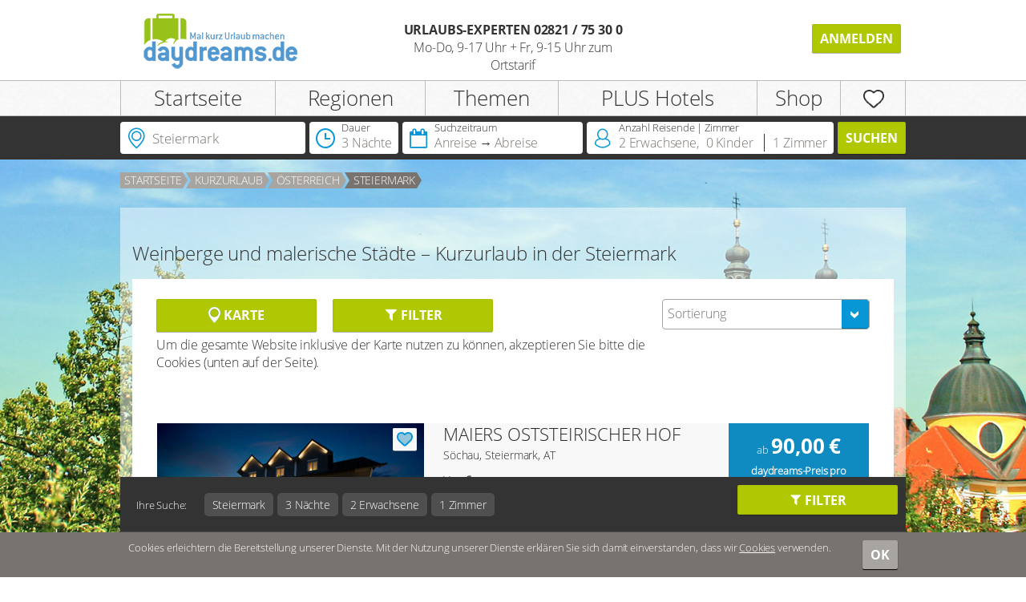

--- FILE ---
content_type: text/html; charset=UTF-8
request_url: https://www.daydreams.de/index.php/kurzurlaub/oesterreich/steiermark
body_size: 26211
content:
<!DOCTYPE html>
<html lang="de" data-locale="de_DE">
<head>
        <meta charset="UTF-8"/>
    <title>Kurzurlaub Steiermark » Hotels bis zu 60% günstiger buchen</title>
    <meta name="description" content="Reisen mit daydreams. Mit dem Hotelscheck und unserem Genusspaket beim nächsten  Steiermark Kurztrip mindestens 30% sparen!  ✅ 3 Nächte für 2 Personen"/>
                                                <link href="/build/default/css/default.css?v=1769101471" rel="stylesheet" />

                <link rel="shortcut icon" href="/index.php/favicon.ico"/>
        <link rel="icon" href="/index.php/favicon.ico"/>
                

                                                        
                    <link rel="canonical" href="https://www.daydreams.de/index.php/kurzurlaub/oesterreich/steiermark" />
            <meta name="robots" content="index, follow" />                <link rel="alternate" hreflang="cs-CZ" href="https://daydreams.cz/index.php/Kratke-dovolene/rakousko/cs-steiermark" />
<link rel="alternate" hreflang="cs-SK" href="https://daydreams.cz/index.php/Kratke-dovolene/rakousko/cs-steiermark" />
<link rel="alternate" hreflang="en-GB" href="https://daydreams.co.uk/index.php/short-trips/austria/en-steiermark" />
<link rel="alternate" hreflang="es-ES" href="https://daydreams.es/index.php/regiones/austria/sp-steiermark" />
<link rel="alternate" hreflang="es-AD" href="https://daydreams.es/index.php/regiones/austria/sp-steiermark" />
<link rel="alternate" hreflang="es-PT" href="https://daydreams.es/index.php/regiones/austria/sp-steiermark" />
<link rel="alternate" hreflang="de-AT" href="https://www.daydreams.at/index.php/kurzurlaub/oesterreich/steiermark" />
<link rel="alternate" hreflang="en-IE" href="https://daydreams.ie/index.php/short-trips/austria/en-steiermark" />
<link rel="alternate" hreflang="de-DE" href="https://www.daydreams.de/index.php/kurzurlaub/oesterreich/steiermark" />
<link rel="alternate" hreflang="fr-FR" href="https://www.daydreams-france.com/index.php/hotel/autriche/styrie" />
<link rel="alternate" hreflang="nl-BE" href="https://www.daydreams.be/index.php/nl/weekendje-weg/oostenrijk/steiermark" />
<link rel="alternate" hreflang="nl-LU" href="https://www.daydreams.be/index.php/nl/weekendje-weg/oostenrijk/steiermark" />
<link rel="alternate" hreflang="fr-BE" href="https://www.daydreams.be/index.php/fr/week-end/autriche/styrie" />
<link rel="alternate" hreflang="fr-LU" href="https://www.daydreams.be/index.php/fr/week-end/autriche/styrie" />
<link rel="alternate" hreflang="nl-NL" href="https://www.hotelbon.nl/index.php/weekendje-weg/oostenrijk/steiermark" />
<link rel="alternate" hreflang="de-CH" href="https://www.freedreams.ch/index.php/de/hotels/oesterreich/steiermark" />
<link rel="alternate" hreflang="de-LI" href="https://www.freedreams.ch/index.php/de/hotels/oesterreich/steiermark" />
<link rel="alternate" hreflang="fr-CH" href="https://www.freedreams.ch/index.php/fr/hotel/autriche/styrie" />
<link rel="alternate" hreflang="fr-LI" href="https://www.freedreams.ch/index.php/fr/hotel/autriche/styrie" />

            
    
            <script>
            function cookieHintConsentCallbackGDPR() {
                dataLayer.push({"liverampGdprConsent": "Facebook,Sovendus,Userlike", "event": "liverampGdprConsentChanged"});
            }
        </script>
    </head>

<script>
    const browserProofUrl = '/api/check/55de8827e9e0e4d5f3cf1048e001d3e38dac66a53579d496a58fc956bebbb1e3';
    const timestamp = '2026-01-22';
</script>



<body class="themen s-index-page"       data-page-section="search_list_map"
      data-page-action="list_map"
      data-page-params=''
        >
    <script>
    window.dataLayer = window.dataLayer || [];
    var dataLayerElements = [{"environment":"production"},{"shopInstance":"daydreams.de"},{"customerType":"Interessent"},{"customerId":"c93632f2251e86ff43b3fb9d986aa75b"},{"pagePath":"\/kurzurlaub\/oesterreich\/steiermark"},{"languageType":"de"}];
    dataLayerElements.forEach(function(item) {
        window.dataLayer.push(item);
    });

            </script>

<!-- Google Tag Manager -->
<noscript><iframe src="//www.googletagmanager.com/ns.html?id=GTM-PT8HTLS" height="0" width="0" style="display:none;visibility:hidden"></iframe></noscript>
<script>
    function loadGTM() {
        if (!window.gtmScriptLoaded) {
            (function(w,d,s,l,i){w[l]=w[l]||[];w[l].push({'gtm.start':
                    new Date().getTime(),event:'gtm.js'});var f=d.getElementsByTagName(s)[0],
                j=d.createElement(s),dl=l!='dataLayer'?'&l='+l:'';j.async=true;j.src=
                '//www.googletagmanager.com/gtm.js?id='+i+dl;f.parentNode.insertBefore(j,f);
            })(window,document,'script','dataLayer','GTM-PT8HTLS');
            window.gtmScriptLoaded = true;
        }
    }
</script>
<!-- End Google Tag Manager -->



            
                                    
<div id="login-register-container">
    <div class="g-row l-wrapper">
        <a class="close-button s-icon-close-x"></a>

        <div class="g-5 login-container content">
            
<div class="s-login-form-container">
    <h2 class="text-bold">Einloggen</h2>
    

    <ul class="login-errors errors">
        <li></li>
    </ul>

    <form class="js-login-form"  method="post">

        <div class="s-input-container">
            <div class="s-login-input">
                <input type="text"
                       placeholder="E-Mail-Adresse"
                       name="_username"
                       class="mb-10"
                       value="" />
            </div>
            <div class="s-password-input">
                <input type="password"
                       placeholder="Passwort"
                       name="_password"/>
            </div>
            <input type="hidden" name="_csrf_token" value="txGfqUcdU6p7-7a10_QJ6cktj-ls3G-nwGdx_-nhHYI" />
        </div>

        <div class="g-row s-forgot-password-link mt-20">
                        <div class="g-16 s-login-btn-container ">
                <button type="submit"
                        name="logged"
                        value="1"
                        class="s-btn s-btn-block "
                        data-track-event="layerLogin">
                    Anmelden
                </button>
            </div>
            <div class="g-16 pr-0">
                <a href="#" class="smaller-font js-pwforgot-link">
                    Passwort vergessen?
                </a>
            </div>
                    </div>

        
            </form>
</div>

<div class="s-pwforgot-form-container is-hidden">
    <h2 class="text-bold">Passwort vergessen?</h2>

    <p>Wir schicken Ihnen ein neues zu.</p>

    <ul class="reset-errors errors">
        <li></li>
    </ul>

    <form class="js-pwforgot-form"  method="post">
        <input type="text" placeholder="E-Mail-Adresse" name="_username"/>

        <div class="g-row mt-40">
            <div class="g-7">
                <a href="#" class="smaller-font js-login-link">
                    Zurück
                </a>
            </div>
            <div class="g-9">
                <button type="submit" name="logged" value="1" class=" s-btn s-btn-block">Absenden</button>
            </div>
        </div>

            </form>
</div>
        </div>

                <div class="g-11 register-container content">
            <div class="hide-on-mobile">
                <h2 class="text-bold">Registrieren</h2>

                

                <div class="form-container">
                    

    

<form name="customer_form_short_register" method="post" action="/index.php/customer/ajax/short-register" novalidate="novalidate">
<div class="g-row mb-10">
    <div class="g-third">
            <select         id="customer_form_short_register_anrede" name="customer_form_short_register[anrede]"
><option value="" selected="selected">Anrede</option><option value="Herr">Herr</option><option value="Frau">Frau</option></select>
            
    </div>
    <div class="g-third">
        <input type="text"         id="customer_form_short_register_firstname" name="customer_form_short_register[firstname]" required="required" placeholder="Vorname"
 />
            
    </div>
    <div class="g-third">
                    <input type="text"         id="customer_form_short_register_name" name="customer_form_short_register[name]" required="required" placeholder="Nachname"
 />
                
            </div>
</div>

<div class="g-row">
    <div class="g-third">
        <input type="email"         id="customer_form_short_register_email" name="customer_form_short_register[email]" required="required" placeholder="E-Mail"
 />
            
    </div>
        <div class="s-verify-email">
                <label for="customer_form_short_register_verifyEmail" class="required">Bitte leer lassen</label>*

        <input type="text"         id="customer_form_short_register_verifyEmail" name="customer_form_short_register[verifyEmail]" required="required"
 />
    </div>

    <div class="g-third">
        <input type="password"         id="customer_form_short_register_password_first" name="customer_form_short_register[password][first]" required="required" placeholder="Passwort"
 />
            
    </div>
    <div class="g-third">
        <input type="password"         id="customer_form_short_register_password_second" name="customer_form_short_register[password][second]" required="required" placeholder="Passwort wiederholen"
 />
            
    </div>
</div>

<div class="g-row mt-30">
    <div class="g-third smaller-font">
        Sie besitzen bereits eine Jahreskarte?
    </div>
            <div class="g-third s-hide-label">
                <div     >
                <label>Jahreskarte-Nr. eingeben</label>

            <div     class="mb-10"><input type="text"         id="customer_form_short_register_cardInput_number" name="customer_form_short_register[cardInput][number]" placeholder="Mitgliedsnummer" autocomplete="off"
 /></div>
                    
    </div>

        </div>
                    <div class="g-third">&nbsp;</div>
            </div>




        <div class="g-row mt-30">
        <div class="g-third smaller-font">
            Sie besitzen bereits einen Hotelscheck?
        </div>

        <div class="g-third s-hide-label">
                <div     ><div id="customer_form_short_register_voucherData"><div     ><label for="customer_form_short_register_voucherData_code">Weitere Produkte im Kundenkonto hinzufügen</label><input type="text"         id="customer_form_short_register_voucherData_code" name="customer_form_short_register[voucherData][code]" placeholder="HotelscheckCode eingeben" autocomplete="off"
 /></div></div></div>
        </div>
        <div class="g-third">
            <button type="submit"
                    class="s-btn pull-right"
                    style="margin: 0"
                    value="Registrieren"
                    data-track-event="layerRegistrate">
                Registrieren
            </button>
        </div>
    </div>

<input type="hidden"         id="customer_form_short_register__token" name="customer_form_short_register[_token]"
 value="ySkvcUzfjy3_TzVYBtV3D2oTtpiVkhzLKzDbsNSk5r0" />
</form>
                </div>
            </div>
            <div class="hide-on-desktop">
                <a href="/shortloginregister?registerOnly=1"
                   data-button="mobile-register"
                   class="s-btn s-btn-block">
                    Hier Registrieren
                </a>
            </div>
        </div>
                    </div>
</div>

                    
        <div class="s-header g-row ">
            <div class="l-wrapper is-relative">
                                    <div class="g-third s-logo-cell">
                                                                                                                        <a href="/" title="Daydreams">
                                                        <img
                                    src="https://www.daydreams.de/media/site_logo/site/9e0efffa1b1e0459fe63c3031caf653fb6d83e0e.png"
                                    alt="Daydreams"
                            >
                            </a>                    </div>
                
                                    <div class="g-third s-service-cell hide-on-mobile text-center">
                                                <span class="text-bold text-uppercase">
                                                                            Urlaubs-Experten
                                        02821 / 75 30 0
                                                                    </span>
                        <br>
                                                    Mo-Do, 9-17 Uhr + Fr, 9-15 Uhr
                            zum Ortstarif
                                            </div>
                
                                    <div class="g-third s-login-cell text-right hide-on-mobile">
                                                                            

<ul class="s-metanav list-inline list-unstyled text-right s-has-locale-switch no-print mt-25">
                        <li>
                <button class="s-btn ml-10 js-header-login-button">
                    Anmelden
                </button>
            </li>
            
                </ul>
                                            </div>
                
                                                    <div class="s-mobile-nav">
                        <a href="#" class="js-mobilemenutoggle s-mobilemenutoggle" title=""></a>

                                                                                    <a href="#" class="s-icon-login" id="mobile-login-btn"></a>
                                                    
                        
                        <div class="s-mobile-overlay"></div>
                        <div class="s-mobile-menucontainer  ">
                                                                        <ul class="s-mainnav list-unstyled">
                                            
                <li class="first">        <a href="/index.php/" title="Startseite">Startseite</a>            
    </li>

    
                                                                
                            <li class=" s-has-submenu">        <a href="/kurzurlaub" title="Regionen">Regionen</a>                    <div class="s-submenu">
            <ul class="clearfix l-wrapper">
                                                
                <li class="first">        <a href="/kurzurlaub/bayerischer-wald" title="Bayerischer Wald">Bayerischer Wald</a>            
    </li>

    
                                
                <li>        <a href="/kurzurlaub/niederrhein" title="Niederrhein">Niederrhein</a>            
    </li>

    
                                
                <li>        <a href="/kurzurlaub/schwarzwald" title="Schwarzwald">Schwarzwald</a>            
    </li>

    
                                
                <li>        <a href="/kurzurlaub/harz-harzvorland" title="Harz &amp; Harzvorland">Harz &amp; Harzvorland</a>            
    </li>

    
                                
                <li>        <a href="/kurzurlaub/erzgebirge" title="Erzgebirge">Erzgebirge</a>            
    </li>

    
                                
                <li>        <a href="/kurzurlaub/franken" title="Franken">Franken</a>            
    </li>

    
                                
                <li>        <a href="/kurzurlaub/thueringer-wald" title="Thüringer Wald">Thüringer Wald</a>            
    </li>

    
                                
                <li>        <a href="/kurzurlaub/sauerland" title="Sauerland">Sauerland</a>            
    </li>

    
                                
                <li class="last">        <a href="/kurzurlaub" title="mehr ...">mehr ...</a>            
    </li>

    

            </ul>
        </div>
    
    </li>

    
                                                                
                            <li class=" s-has-submenu">        <a href="/index.php/themen" title="Themen">Themen</a>                    <div class="s-submenu">
            <ul class="clearfix l-wrapper">
                                                
                <li class="first">        <a href="/index.php/themen/wellness" title="Wellness">Wellness</a>            
    </li>

    
                                
                <li>        <a href="/index.php/themen/unesco-weltkulturerbe" title="UNESCO-Weltkulturerbe">UNESCO-Weltkulturerbe</a>            
    </li>

    
                                
                <li>        <a href="/index.php/themen/haustiere" title="Hundefreundlich">Hundefreundlich</a>            
    </li>

    
                                
                <li>        <a href="/index.php/themen/wandern" title="Wandern">Wandern</a>            
    </li>

    
                                
                <li>        <a href="/index.php/themen/genuss" title="Genuss">Genuss</a>            
    </li>

    
                                
                <li>        <a href="/index.php/themen/weinregionen" title="Weinregionen">Weinregionen</a>            
    </li>

    
                                
                <li>        <a href="/index.php/themen/radfahren" title="Radfahren">Radfahren</a>            
    </li>

    
                                
                <li>        <a href="/index.php/themen/baden" title="Badeseen entdecken">Badeseen entdecken</a>            
    </li>

    
                                
                <li class="last">        <a href="/index.php/themen" title="mehr ...">mehr ...</a>            
    </li>

    

            </ul>
        </div>
    
    </li>

    
                                                                
                            <li class=" s-has-submenu">        <a href="/index.php/plus" title="PLUS Hotels">PLUS Hotels</a>                    <div class="s-submenu">
            <ul class="clearfix l-wrapper">
                                                
                <li class="first">        <a href="/plus" title="Vorteile für Jahreskarten-Inhaber">Vorteile für Jahreskarten-Inhaber</a>            
    </li>

    
                                
                <li>        <a href="/plus#upgrade" title="Höhere Zimmerkategorie">Höhere Zimmerkategorie</a>            
    </li>

    
                                
                <li class="last">        <a href="/plus#garni" title="Angebot mit Zimmer/Frühstück">Angebot mit Zimmer/Frühstück</a>            
    </li>

    

            </ul>
        </div>
    
    </li>

    
                                                                
                            <li class=" s-has-submenu">        <a href="/index.php/shop" title="Shop">Shop</a>                    <div class="s-submenu">
            <ul class="clearfix l-wrapper">
                                                
                <li class="first">        <a href="/index.php/shop/hotelgutschein" title="Hotelgutschein">Hotelgutschein</a>            
    </li>

    
                                
                <li>        <a href="/index.php/shop/dreamcards" title="Dreamcards">Dreamcards</a>            
    </li>

    
                                
                <li class="last">        <a href="/index.php/shop" title="Geschenkideen">Geschenkideen</a>            
    </li>

    

            </ul>
        </div>
    
    </li>

    
                                                                
                            <li class="hide-on-desktop force-display-submenu s-has-submenu">        <a href="/index.php/profile" title="daydreams Profil">daydreams Profil</a>                    <div class="s-submenu">
            <ul class="clearfix l-wrapper">
                                                                    
                <li class="first">        <a href="/index.php/profile/1" title="Meine Daten">Meine Daten</a>            
    </li>

    
                                                    
                <li>        <a href="/index.php/profile/2" title="Meine Buchungen">Meine Buchungen</a>            
    </li>

    
                                                    
                <li>        <a href="/index.php/profile/3" title="Meine Produkte">Meine Produkte</a>            
    </li>

    
                                                    
                <li class="last">        <a href="/index.php/profile/4" title="Meine Hotels">Meine Hotels</a>            
    </li>

    

            </ul>
        </div>
    
    </li>

    
                <li class="s-notice-item s-icon-item">
                                                    <a href="/index.php/meine-hotels" title="Merkliste">
                <i></i>
            </a>
        </li>
    
                <li class="s-shop-item s-icon-item emptyCart">
            <a href="/index.php/checkout" title="Warenkorb">
                <i></i>
            </a>
        </li>
    

        </ul>
    

                            
                            <div class="s-menu-bottom no-print">
                                                                                                            <button class="s-btn js-header-login-button">Anmelden</button>
                                                                                                </div>
                        </div>
                    </div>
                            </div>
        </div>

                            
        <div class="s-sticky-container js-sticky-container is-relative no-print">
                            <div class="s-mainmenu-container">
                    <div class="l-wrapper">
                                                                <ul class="s-mainnav list-unstyled">
                                            
                <li class="first">        <a href="/index.php/" title="Startseite">Startseite</a>            
    </li>

    
                                                                
                            <li class=" s-has-submenu">        <a href="/kurzurlaub" title="Regionen">Regionen</a>                    <div class="s-submenu">
            <ul class="clearfix l-wrapper">
                                                
                <li class="first">        <a href="/kurzurlaub/bayerischer-wald" title="Bayerischer Wald">Bayerischer Wald</a>            
    </li>

    
                                
                <li>        <a href="/kurzurlaub/niederrhein" title="Niederrhein">Niederrhein</a>            
    </li>

    
                                
                <li>        <a href="/kurzurlaub/schwarzwald" title="Schwarzwald">Schwarzwald</a>            
    </li>

    
                                
                <li>        <a href="/kurzurlaub/harz-harzvorland" title="Harz &amp; Harzvorland">Harz &amp; Harzvorland</a>            
    </li>

    
                                
                <li>        <a href="/kurzurlaub/erzgebirge" title="Erzgebirge">Erzgebirge</a>            
    </li>

    
                                
                <li>        <a href="/kurzurlaub/franken" title="Franken">Franken</a>            
    </li>

    
                                
                <li>        <a href="/kurzurlaub/thueringer-wald" title="Thüringer Wald">Thüringer Wald</a>            
    </li>

    
                                
                <li>        <a href="/kurzurlaub/sauerland" title="Sauerland">Sauerland</a>            
    </li>

    
                                
                <li class="last">        <a href="/kurzurlaub" title="mehr ...">mehr ...</a>            
    </li>

    

            </ul>
        </div>
    
    </li>

    
                                                                
                            <li class=" s-has-submenu">        <a href="/index.php/themen" title="Themen">Themen</a>                    <div class="s-submenu">
            <ul class="clearfix l-wrapper">
                                                
                <li class="first">        <a href="/index.php/themen/wellness" title="Wellness">Wellness</a>            
    </li>

    
                                
                <li>        <a href="/index.php/themen/unesco-weltkulturerbe" title="UNESCO-Weltkulturerbe">UNESCO-Weltkulturerbe</a>            
    </li>

    
                                
                <li>        <a href="/index.php/themen/haustiere" title="Hundefreundlich">Hundefreundlich</a>            
    </li>

    
                                
                <li>        <a href="/index.php/themen/wandern" title="Wandern">Wandern</a>            
    </li>

    
                                
                <li>        <a href="/index.php/themen/genuss" title="Genuss">Genuss</a>            
    </li>

    
                                
                <li>        <a href="/index.php/themen/weinregionen" title="Weinregionen">Weinregionen</a>            
    </li>

    
                                
                <li>        <a href="/index.php/themen/radfahren" title="Radfahren">Radfahren</a>            
    </li>

    
                                
                <li>        <a href="/index.php/themen/baden" title="Badeseen entdecken">Badeseen entdecken</a>            
    </li>

    
                                
                <li class="last">        <a href="/index.php/themen" title="mehr ...">mehr ...</a>            
    </li>

    

            </ul>
        </div>
    
    </li>

    
                                                                
                            <li class=" s-has-submenu">        <a href="/index.php/plus" title="PLUS Hotels">PLUS Hotels</a>                    <div class="s-submenu">
            <ul class="clearfix l-wrapper">
                                                
                <li class="first">        <a href="/plus" title="Vorteile für Jahreskarten-Inhaber">Vorteile für Jahreskarten-Inhaber</a>            
    </li>

    
                                
                <li>        <a href="/plus#upgrade" title="Höhere Zimmerkategorie">Höhere Zimmerkategorie</a>            
    </li>

    
                                
                <li class="last">        <a href="/plus#garni" title="Angebot mit Zimmer/Frühstück">Angebot mit Zimmer/Frühstück</a>            
    </li>

    

            </ul>
        </div>
    
    </li>

    
                                                                
                            <li class=" s-has-submenu">        <a href="/index.php/shop" title="Shop">Shop</a>                    <div class="s-submenu">
            <ul class="clearfix l-wrapper">
                                                
                <li class="first">        <a href="/index.php/shop/hotelgutschein" title="Hotelgutschein">Hotelgutschein</a>            
    </li>

    
                                
                <li>        <a href="/index.php/shop/dreamcards" title="Dreamcards">Dreamcards</a>            
    </li>

    
                                
                <li class="last">        <a href="/index.php/shop" title="Geschenkideen">Geschenkideen</a>            
    </li>

    

            </ul>
        </div>
    
    </li>

    
                                                                
                            <li class="hide-on-desktop force-display-submenu s-has-submenu">        <a href="/index.php/profile" title="daydreams Profil">daydreams Profil</a>                    <div class="s-submenu">
            <ul class="clearfix l-wrapper">
                                                                    
                <li class="first">        <a href="/index.php/profile/1" title="Meine Daten">Meine Daten</a>            
    </li>

    
                                                    
                <li>        <a href="/index.php/profile/2" title="Meine Buchungen">Meine Buchungen</a>            
    </li>

    
                                                    
                <li>        <a href="/index.php/profile/3" title="Meine Produkte">Meine Produkte</a>            
    </li>

    
                                                    
                <li class="last">        <a href="/index.php/profile/4" title="Meine Hotels">Meine Hotels</a>            
    </li>

    

            </ul>
        </div>
    
    </li>

    
                <li class="s-notice-item s-icon-item">
                                                    <a href="/index.php/meine-hotels" title="Merkliste">
                <i></i>
            </a>
        </li>
    
                <li class="s-shop-item s-icon-item emptyCart">
            <a href="/index.php/checkout" title="Warenkorb">
                <i></i>
            </a>
        </li>
    

        </ul>
    

                                            </div>
                </div>
            
                <div class="js-search-filter s-search-filter" data-flyout-action="/index.php/api/listmap/render-search-filter-flyouts" data-customer-plus-hotels="1">
    <div class="l-wrapper">
        <div class="g-row s-search-panel">
                        <div class="s-filter-cell s-suggestion-cell js-visible s-visible">
                                    <div class="s-suggestion pr-10 js-suggestion-widget s-widget js-display js-widget s-is-changed">
    <div class="s-widget-icon">
        <i class="s-iconv-location"></i>
    </div>
    <div class="s-widget-title">
        Ort | Hotel | Hotelnummer
    </div>
    <input value="Steiermark"
           type="text"
           placeholder="Ihre Eingabe"
           autocomplete="off"
           class="js-input s-display">
</div>

                    <div class="s-flyout js-suggestion-flyout s-suggestion-flyout open">
                        <div class="s-content js-content">
    <i class="s-arrow"></i>
    <a class="s-close js-close text-bold s-green" title="Schließen">
        <i class="s-icon-close-x"></i>
    </a>
    <div class="s-error js-error is-hidden">
        Ihre Sucheingabe ergab leider keine Treffer
    </div>
    <div class="g-row js-default-suggestions js-suggestion-container"></div>
    <div class="g-row js-suggestions js-suggestion-container"></div>
</div>
                    </div>
                                <a class="s-icon-close-x s-main-close js-main-close" title="Schließen"></a>
            </div>

            <div class="s-filter-cell s-duration-cell ">
                <div class="s-duration js-duration-widget s-widget js-widget ">
    <div class="s-widget-icon">
        <i class="s-iconv-clock"></i>
    </div>
    <div class="s-widget-title">
        Dauer
    </div>
    <div class="g-row js-display s-display">
        <div class="js-display-duration">
            3 Nächte
        </div>
    </div>
</div>

                <div class="js-duration-flyout s-flyout s-duration-flyout ">
                    <div class="s-content js-content">
    <div class="row clearfix">
        <div class="g-loose s-duration-container js-duration-container">
            <label class="js-duration-label s-duration-label">
                Reisedauer
            </label>
            <div class="js-instruction-duration is-hidden s-title pb-10">
                Bitte wählen Sie Ihre Reisedauer
            </div><div class="s-duration-select">
                                    <ul class="js-duration-desktop">
                                                    <li class="js-option" data-value="1">
                                1 Nacht
                            </li>
                                                    <li class="js-option" data-value="2">
                                2 Nächte
                            </li>
                                                    <li class="js-option selected" data-value="3">
                                3 Nächte
                            </li>
                                                    <li class="js-option" data-value="4">
                                4 Nächte
                            </li>
                                                    <li class="js-option" data-value="5">
                                5 Nächte
                            </li>
                                                    <li class="js-option" data-value="6">
                                6 Nächte
                            </li>
                                            </ul>
                            </div>
        </div>
    </div>
</div>

                </div>
                            </div>

            <div class="s-filter-cell s-date-range-cell ">
                <div class="s-date-range js-date-range-widget s-widget js-widget ">
    <div class="s-widget-icon">
        <i class="s-iconv-calendar2"></i>
    </div>
    <div class="s-widget-title">
        Suchzeitraum
    </div>
    <div class="g-row js-display s-display">
        <div class="g-loose js-display-from js-date-part p-0">
                <span class="js-placeholder ">
                                            Anreise
                                    </span>
            <span class="js-data  is-hidden"></span>
        </div>
        <div class="g-loose s-arrow-sign"></div>
        <div class="g-loose js-display-to js-date-part pl-0 pr-5">
                <span class="js-placeholder ">
                                            Abreise
                                    </span>
            <span class="js-data  is-hidden"></span>
        </div>
    </div>
    <div class="s-reset">
        <a href="#" class="js-reset">
            <div class="mr-5">
                <div class="s-icon-x-outer">
                    <div class="s-icon-x-inner"></div>
                </div>
            </div>
        </a>
    </div>
</div>

                <div class="js-date-range-flyout s-flyout s-date-range-flyout ">
                    <div class="s-content js-content">
    <i class="s-arrow js-arrow"></i>
    <a class="s-close js-cancel text-bold s-green" title="Schließen">
        <i class="s-icon-close-x"></i>
    </a>

    <div class="g-row">
        <div class="g-row">
            <div class="g-4"><div class="s-switch-button js-fix-range-button">
                    <div title="Fest" class="btn active" data-value="1">Fest</div>
                    <div title="Flexibel" class="btn" data-value="0">Flexibel</div>
                </div>
            </div>

            <div class="g-12">
                <div class="g-loose s-calendar-container">
                    <!--
                    <div class="text-center js-instruction s-title s-instruction"></div>
                    -->
                    <div class="s-calendar js-calendar"></div>
                </div>
            </div>
        </div>
    </div>
</div>


                </div>
                            </div>

            <div class="s-filter-cell s-accomodation-cell">
                <div class="s-accommodation js-accommodation-widget s-widget js-widget ">
    <div class="s-widget-icon">
        <i class="s-iconv-person"></i>
    </div>
    <div class="s-widget-title">
        Anzahl Reisende | Zimmer
    </div>
    <div class="g-row js-display s-display">
        <div class="g-loose pl-0 s-adults-display pr-5">
            <span class="js-adults">2</span>
            <span class="js-adults-text">Erwachsene</span>,        </div>
        <div class="g-loose pl-0 s-children-display">
            <span class="js-children">0</span>
            <span class="js-children-text">
                    Kinder
                </span>
        </div>
        <div class="g-loose s-left-delimiter s-rooms-display pr-0">
            <span class="js-rooms">1</span>
            <span class="js-rooms-text">
                Zimmer
            </span>
        </div>
    </div>
</div>
                <div class="js-accommodation-flyout s-flyout s-accommodation-flyout s-dark-checker">
                    <div class="s-content js-content">
    <i class="s-arrow"></i>
    <a class="s-close js-cancel text-bold s-green" title="Schließen">
        <i class="s-icon-close-x" alt="Schließen"></i>
    </a>

    <div class="g-row">
        <div class="pl-0 g-12">
                                                        <div class=" js-room-container js-room1">
                    <div class="g-row">
                        <div class="g-16 pl-0">
                            <h3 class="pt-0">Zimmer 1</h3>
                        </div>
                    </div>
                    <div class="g-row mb-15">
                        <div class="g-3  pl-0 g-mobile-half">
                                <div     ><label for="search_filter_accommodation_room1_flyout_adults">Erwachsene</label><select         id="search_filter_accommodation_room1_flyout_adults" name="search_filter[accommodation][room1_flyout][adults]" class="js-preventselect js-adults" data-original-value=""
><option value="">Anzahl</option><option value="1">1</option><option value="2">2</option></select></div>
                        </div>
                                                    <div class="g-3 js-child-container g-mobile-half">
                                    <div     ><label for="search_filter_accommodation_room1_flyout_childrenCount">Kinder</label><select         id="search_filter_accommodation_room1_flyout_childrenCount" name="search_filter[accommodation][room1_flyout][childrenCount]" data-original-value="" class="js-preventselect js-children-count"
><option value="0">Keine</option><option value="1">1 Kind</option><option value="2">2 Kinder</option></select></div>
                            </div>
                            <div class="g-3 js-child-container g-mobile-half">
                                                                    <div     ><label for="search_filter_accommodation_room1_flyout_child1">Alter Kind 1</label><select         id="search_filter_accommodation_room1_flyout_child1" name="search_filter[accommodation][room1_flyout][child1]" class="js-preventselect js-child1 js-child" data-original-value=""
><option value="1">Baby</option><option value="2">2</option><option value="3">3</option><option value="4">4</option><option value="5">5</option><option value="6">6</option><option value="7">7</option><option value="8">8</option><option value="9">9</option><option value="10">10</option><option value="11">11</option><option value="12">12</option><option value="13">13</option><option value="14">14</option><option value="15">15</option><option value="16">16</option><option value="17">17</option></select></div>
                            </div>
                            <div class="g-3 js-child-container g-mobile-half">
                                                                    <div     ><label for="search_filter_accommodation_room1_flyout_child2">Alter Kind 2</label><select         id="search_filter_accommodation_room1_flyout_child2" name="search_filter[accommodation][room1_flyout][child2]" class="js-preventselect js-child2 js-child" data-original-value=""
><option value="1">Baby</option><option value="2">2</option><option value="3">3</option><option value="4">4</option><option value="5">5</option><option value="6">6</option><option value="7">7</option><option value="8">8</option><option value="9">9</option><option value="10">10</option><option value="11">11</option><option value="12">12</option><option value="13">13</option><option value="14">14</option><option value="15">15</option><option value="16">16</option><option value="17">17</option></select></div>
                            </div>
                                                    
                                            </div>
                </div>
                    </div>
        <div class="g-4 pr-0  pl-0">

            <button class="s-btn js-apply s-apply-btn s-btn-block">
                Übernehmen
            </button>
        </div>
    </div>

            <div class="g-row s-info-container">
            <div class="pl-0 g-11">
                <h3 class="s-title s-green">Mehrere Zimmer und Personen buchen</h3>
                <p>Mehr Zimmer und G&auml;ste k&ouml;nnen Sie buchen, sofern Sie eingeloggt sind und &uuml;ber eine entsprechende Mitgliedschaft oder Anzahl an Gutscheinen in Ihrem Profil verf&uuml;gen.</p>
                                    <p class="hide-on-mobile">
                        <a href="/shop"
                           class="js-shop-btn">
                            Zum Shop
                        </a>
                    </p>
                
                <div class="g-mobile-row hide-on-desktop">
            <div class="g-mobile-half">
            <a class="s-btn s-btn-block js-shop-btn"
               href="/shop">
                Zum Shop
            </a>
        </div>
                <div class="g-mobile-half">
            <button class="s-btn s-btn-block js-header-login-button">
                Anmelden
            </button>
        </div>
    </div>
            </div>
            <div class="g-1 hide-on-mobile">&nbsp;</div>
                            <div class="g-4 s-login-widget-container js-login pr-0 pl-0 hide-on-mobile">
                    
<div class="s-login-form-container">
    <h2 class="text-bold">Anmelden</h2>
    

    <ul class="login-errors errors">
        <li></li>
    </ul>

    <form class="js-login-form"  method="post">

        <div class="s-input-container">
            <div class="s-login-input">
                <input type="text"
                       placeholder="E-Mail-Adresse"
                       name="_username"
                       class="mb-10"
                       value="" />
            </div>
            <div class="s-password-input">
                <input type="password"
                       placeholder="Passwort"
                       name="_password"/>
            </div>
            <input type="hidden" name="_csrf_token" value="txGfqUcdU6p7-7a10_QJ6cktj-ls3G-nwGdx_-nhHYI" />
        </div>

        <div class="g-row s-forgot-password-link mt-20">
                        <div class="g-16 s-login-btn-container ">
                <button type="submit"
                        name="logged"
                        value="1"
                        class="s-btn s-btn-block s-btn-blue"
                        data-track-event="layerLogin">
                    Anmelden
                </button>
            </div>
            <div class="g-16 pr-0">
                <a href="#" class="smaller-font js-pwforgot-link">
                    Passwort vergessen?
                </a>
            </div>
                    </div>

        
            </form>
</div>

<div class="s-pwforgot-form-container is-hidden">
    <h2 class="text-bold">Passwort vergessen?</h2>

    <p>Wir schicken Ihnen ein neues zu.</p>

    <ul class="reset-errors errors">
        <li></li>
    </ul>

    <form class="js-pwforgot-form"  method="post">
        <input type="text" placeholder="E-Mail-Adresse" name="_username"/>

        <div class="g-row mt-40">
            <div class="g-7">
                <a href="#" class="smaller-font js-login-link">
                    Zurück
                </a>
            </div>
            <div class="g-9">
                <button type="submit" name="logged" value="1" class=" s-btn s-btn-block">Absenden</button>
            </div>
        </div>

            </form>
</div>
                </div>
                    </div>
    </div>
                </div>
            </div>

            <div class="s-filter-cell s-search-cell">
                <form name="search_filter" method="post" action="/index.php/suche" class="js-search-filter-form">
                <button type="submit" id="search_filter_search" name="search_filter[search]" class="s-btn s-btn-block m-0 s-search-btn js-submit">Suchen</button>
                    <div     ><div id="search_filter_suggestion"><input type="hidden"         id="search_filter_suggestion_term" name="search_filter[suggestion][term]" class="js-input"
 value="Steiermark" /><input type="hidden"         id="search_filter_suggestion_hotels" name="search_filter[suggestion][hotels]" class="js-hotel_name_s js-hidden-id" data-display="" data-emptylabel=""
 /><input type="hidden"         id="search_filter_suggestion_area" name="search_filter[suggestion][area]" class="js-area_name_s js-hidden-id" data-display="Steiermark" data-emptylabel=""
 value="23" /><input type="hidden"         id="search_filter_suggestion_city" name="search_filter[suggestion][city]" class="js-city_name_s js-hidden-id" data-display="" data-emptylabel=""
 /><input type="hidden"         id="search_filter_suggestion_region" name="search_filter[suggestion][region]" class="js-region_name_s js-hidden-id" data-display="" data-emptylabel=""
 /><input type="hidden"         id="search_filter_suggestion_topic" name="search_filter[suggestion][topic]" class="js-topic_name_s js-hidden-id" data-display="" data-emptylabel=""
 /><input type="hidden"         id="search_filter_suggestion_country" name="search_filter[suggestion][country]" class="js-country_name_s js-hidden-id" data-display="" data-emptylabel=""
 /></div></div>    <div     ><div id="search_filter_duration"><div     ><input type="number"         id="search_filter_duration_duration" name="search_filter[duration][duration]" class="js-duration" style="display:none;"
 value="3" /></div></div></div>    <div     ><div id="search_filter_dateRange"><input type="hidden"         id="search_filter_dateRange_from" name="search_filter[dateRange][from]" class="js-from"
 /><input type="hidden"         id="search_filter_dateRange_to" name="search_filter[dateRange][to]" class="js-to"
 /><input type="hidden"         id="search_filter_dateRange_fixRange" name="search_filter[dateRange][fixRange]" class="js-fix-range"
 value="1" /></div></div>    <div     ><div id="search_filter_accommodation"><div     ><div id="search_filter_accommodation_room1" class="js-room1"><input type="hidden"         id="search_filter_accommodation_room1_adults" name="search_filter[accommodation][room1][adults]" class="js-adults" data-original-value="2"
 value="2" /><input type="hidden"         id="search_filter_accommodation_room1_child1" name="search_filter[accommodation][room1][child1]" class="js-child js-child1" data-original-value=""
 /><input type="hidden"         id="search_filter_accommodation_room1_child2" name="search_filter[accommodation][room1][child2]" class="js-child js-child2" data-original-value=""
 /></div></div><div     ><div id="search_filter_accommodation_room2" class="js-room2"><input type="hidden"         id="search_filter_accommodation_room2_adults" name="search_filter[accommodation][room2][adults]" class="js-adults" data-original-value=""
 /><input type="hidden"         id="search_filter_accommodation_room2_child1" name="search_filter[accommodation][room2][child1]" class="js-child js-child1" data-original-value=""
 /><input type="hidden"         id="search_filter_accommodation_room2_child2" name="search_filter[accommodation][room2][child2]" class="js-child js-child2" data-original-value=""
 /></div></div></div></div><input type="hidden"         id="search_filter_searchEntry" name="search_filter[searchEntry]"
 value="Kurzurlaub Steiermark » Hotels bis zu 60% günstiger buchen" /><input type="hidden"         id="search_filter__token" name="search_filter[_token]"
 value="he66pafvgKR-OFMVVc4rCHiYNoiEZiDtEFr2Y8CrDsU" />
                </form>
            </div>
        </div>
    </div>
</div>

        </div>

    
                    <div class="l-row s-after-sticky s-smallheader" >
                
                        <div class="s-themen-background">
            <img src="https://www.daydreams.de/media/fullBackgroundCmf/cms/daydreams.de/mediaRoot/2ba3404c9db14adc96158e9a4f1d40f920d32dc3.jpg" alt="" title="">
        </div>
    
            <div class="l-wrapper">
                
                    <div class="g-row z-1">
        <div class="g-16">
            <ul class="s-breadcrumb list-unstyled list-inline hide-on-mobile ml-0">
                <li><a href="/" class="text-uppercase" title="Startseite">Startseite</a></li>
                                <li ><a href="/kurzurlaub" class="text-uppercase" title="Kurzurlaub">Kurzurlaub</a></li>
                                                                                                <li ><a href="/kurzurlaub/oesterreich" class="text-uppercase" title="Österreich">Österreich</a></li>
                                                                                                                    <li class="active"><a href="javascript:void(0);" class="text-uppercase" title="Steiermark">Steiermark</a></li>
                                                                        </ul>
        </div>
    </div>
            </div>

                    </div>
    
    
    <!-- BOF CONTENTWRAP -->
    <div class="l-row s-contentwrap ">
        <!-- BOF WRAPPER -->
        <div class="l-wrapper">
                                                                        <div class="g-row is-firstrow">
        <div class="g-row">
            <div class="g-16">
                <div class="s-index-page-box p-15 clearfix">

                    <h1>
                                                    Weinberge und malerische Städte – Kurzurlaub in der Steiermark
                                            </h1>

                                            <div class="g-row mt-15">
        <div class="g-16">
            <div id="result-map-view" class="s-map-canvas-container s-map-elements is-hidden">
                
    <div class="l-wrapper is-relative">
        <div class="s-map-legend actions s-map-overlay js-map-overlay">
            <a href="#" class="s-btn s-btn-block js-view-switch" data-view="list">
                <i class="s-icon-list"></i> Liste</a>

            <a href="#" class="s-btn s-btn-block js-toggle-filter">
                <i class="s-iconv-filter"></i> Filter</a>

            <a href="#" class="s-btn s-btn-block js-toggle-legend">
                <i class="s-icon-white-marker"></i> Legende</a>

            <div class="cookieConsentMapsAlert inline-block">Um die gesamte Website inklusive der Karte nutzen zu können, akzeptieren Sie bitte die Cookies (unten auf der Seite).</div>
        </div>

        <div class="s-map-legend s-map-overlay js-map-overlay js-legend-container" style="display:none;">
                        <h3>Legende</h3>
            <div class="pb-5">
                <i class="s-icon-bed-contingent"></i> = Hotel direkt buchbar
            </div>
            <div class="pb-5">
                <i class="s-icon-bed-request"></i> = Hotel auf Anfrage
            </div>
                                                            <div class="is-relative">
                        <i class="s-icon-plus-hotel-legend"></i> = PLUS Hotel
                                                    <div class="s-info-tooltip">
                                <i>
                                    PLUS Hotel mit Mehrwerten nur für Jahreskarten-Inhaber
                                    <p><a href="/plus">Mehr Informationen</a></p>
                                </i>
                            </div>
                                            </div>
                                  </div>
        <div class="s-map-overlay s-map-message">
            <h3><i class="s-icon-blue-info"></i>Zugewiesene Region:</h3>
            Der Kartenausschnitt wurde an Ihr Suchergebnis angepasst.
        </div>
    </div>

    
                <div id="map-canvas" class="s-fullscreen-map">
                </div>
            </div>

            <div id='result-list-view' class="1">
                <div class="s-content-box s-content-box-white s-searchresult-wrapper clearfix pt-20 pb-10">
    <div class="g-row mb-45">
        <div class="g-12 s-search-result-headline">
                                                </div>

                    <div class="g-11 s-search-result-actions clearfix">
                <a href="#" class="s-btn s-btn-block js-view-switch" data-view="map">
                    <i class="s-icon-white-marker"></i> Karte</a>

                <a href="#" class="s-btn s-btn-block js-toggle-filter">
                    <i class="s-iconv-filter"></i> Filter</a>

                <div class="cookieConsentMapsAlert inline-block">Um die gesamte Website inklusive der Karte nutzen zu können, akzeptieren Sie bitte die Cookies (unten auf der Seite).</div>
            </div>
        
                    <div class="g-5 pt-5 pr-25">
                
<select class="js-list-sort" title="Sortierung" >
        
<option data-url="/index.php/kurzurlaub/oesterreich/steiermark?template=@ValitonDaydreamsPage/Page/base_index_page.html.twig&amp;direction=desc&amp;sort=score&amp;page=1" >Unsere Empfehlung</option>


        
<option data-url="/index.php/kurzurlaub/oesterreich/steiermark?template=@ValitonDaydreamsPage/Page/base_index_page.html.twig&amp;direction=asc&amp;sort=hotel_category_stars&amp;page=1" >Sterne aufsteigend</option>

    
<option data-url="/index.php/kurzurlaub/oesterreich/steiermark?template=@ValitonDaydreamsPage/Page/base_index_page.html.twig&amp;direction=desc&amp;sort=hotel_category_stars&amp;page=1" >Sterne absteigend</option>


        
<option data-url="/index.php/kurzurlaub/oesterreich/steiermark?template=@ValitonDaydreamsPage/Page/base_index_page.html.twig&amp;direction=asc&amp;sort=hotel_current_price&amp;page=1" >Preis aufsteigend</option>

    
<option data-url="/index.php/kurzurlaub/oesterreich/steiermark?template=@ValitonDaydreamsPage/Page/base_index_page.html.twig&amp;direction=desc&amp;sort=hotel_current_price&amp;page=1" >Preis absteigend</option>


        
<option data-url="/index.php/kurzurlaub/oesterreich/steiermark?template=@ValitonDaydreamsPage/Page/base_index_page.html.twig&amp;direction=asc&amp;sort=hotel_current_price_advantage&amp;page=1" >Preisvorteil aufsteigend</option>

    
<option data-url="/index.php/kurzurlaub/oesterreich/steiermark?template=@ValitonDaydreamsPage/Page/base_index_page.html.twig&amp;direction=desc&amp;sort=hotel_current_price_advantage&amp;page=1" >Preisvorteil absteigend</option>


                
<option data-url="/index.php/kurzurlaub/oesterreich/steiermark?template=@ValitonDaydreamsPage/Page/base_index_page.html.twig&amp;direction=asc&amp;sort=hotel_reviews&amp;page=1" >Bewertungen aufsteigend</option>

        
<option data-url="/index.php/kurzurlaub/oesterreich/steiermark?template=@ValitonDaydreamsPage/Page/base_index_page.html.twig&amp;direction=desc&amp;sort=hotel_reviews&amp;page=1" >Bewertungen absteigend</option>

    
</select>

            </div>
            </div>

    

    <section class="s-hotel-list">
            

<article class="g-row s-hotel-item">

    <div class="g-6 s-column-image">
                    <div class="connected-carousels">
                <div class="stage">
                                            <i class="s-icon-hotel-fav-star-inactive js-hotel-notice-button z-1" data-title-active="Von Liste löschen" data-title-inactive="Hotel merken" data-hotel-id="227056"></i>
                                        <div class="carousel carousel-stage" data-wrap="circular">
                        <ul>
                                                            <li>
                                    <a href="/hotel/oesterreich/steiermark/soechau/maiers-oststeirirscher-hof" >
                                        <img src="https://www.daydreams.de/media/hotel_list_map/hotel/227058-maiers-oststeirirscher-hof-sochau-a1418f85d617e89f.jpg" title="MAIERS OSTSTEIRISCHER HOF Söchau" alt="MAIERS OSTSTEIRISCHER HOF Söchau" border="0" />
                                    </a>
                                </li>
                                                            <li>
                                    <a href="/hotel/oesterreich/steiermark/soechau/maiers-oststeirirscher-hof" >
                                        <img src="https://www.daydreams.de/media/hotel_list_map/hotel/227058-maiers-oststeirirscher-hof-sochau-ff457b1f48657e6f.jpg" title="MAIERS OSTSTEIRISCHER HOF Söchau" alt="MAIERS OSTSTEIRISCHER HOF Söchau" border="0" />
                                    </a>
                                </li>
                                                            <li>
                                    <a href="/hotel/oesterreich/steiermark/soechau/maiers-oststeirirscher-hof" >
                                        <img src="https://www.daydreams.de/media/hotel_list_map/hotel/227058-maiers-oststeirirscher-hof-sochau-9ffb1b213add224e.jpg" title="MAIERS OSTSTEIRISCHER HOF Söchau" alt="MAIERS OSTSTEIRISCHER HOF Söchau" border="0" />
                                    </a>
                                </li>
                                                            <li>
                                    <a href="/hotel/oesterreich/steiermark/soechau/maiers-oststeirirscher-hof" >
                                        <img src="https://www.daydreams.de/media/hotel_list_map/hotel/227058-maiers-oststeirirscher-hof-sochau-c9479e180afedac9.jpg" title="MAIERS OSTSTEIRISCHER HOF Söchau" alt="MAIERS OSTSTEIRISCHER HOF Söchau" border="0" />
                                    </a>
                                </li>
                                                            <li>
                                    <a href="/hotel/oesterreich/steiermark/soechau/maiers-oststeirirscher-hof" >
                                        <img src="https://www.daydreams.de/media/hotel_list_map/hotel/227058-maiers-oststeirirscher-hof-sochau-da942abb321080aa.jpg" title="MAIERS OSTSTEIRISCHER HOF Söchau" alt="MAIERS OSTSTEIRISCHER HOF Söchau" border="0" />
                                    </a>
                                </li>
                                                            <li>
                                    <a href="/hotel/oesterreich/steiermark/soechau/maiers-oststeirirscher-hof" >
                                        <img src="https://www.daydreams.de/media/hotel_list_map/hotel/227058-maiers-oststeirirscher-hof-sochau-4644325bd54ec407.jpg" title="MAIERS OSTSTEIRISCHER HOF Söchau" alt="MAIERS OSTSTEIRISCHER HOF Söchau" border="0" />
                                    </a>
                                </li>
                                                            <li>
                                    <a href="/hotel/oesterreich/steiermark/soechau/maiers-oststeirirscher-hof" >
                                        <img src="https://www.daydreams.de/media/hotel_list_map/hotel/227058-maiers-oststeirirscher-hof-sochau-9087d78de197a5cc.jpg" title="MAIERS OSTSTEIRISCHER HOF Söchau" alt="MAIERS OSTSTEIRISCHER HOF Söchau" border="0" />
                                    </a>
                                </li>
                                                            <li>
                                    <a href="/hotel/oesterreich/steiermark/soechau/maiers-oststeirirscher-hof" >
                                        <img src="https://www.daydreams.de/media/hotel_list_map/hotel/227058-maiers-oststeirirscher-hof-sochau-28ab40b295ab9bf8.jpg" title="MAIERS OSTSTEIRISCHER HOF Söchau" alt="MAIERS OSTSTEIRISCHER HOF Söchau" border="0" />
                                    </a>
                                </li>
                                                            <li>
                                    <a href="/hotel/oesterreich/steiermark/soechau/maiers-oststeirirscher-hof" >
                                        <img src="https://www.daydreams.de/media/hotel_list_map/hotel/227058-maiers-oststeirirscher-hof-sochau-e660b537c3e401c4.jpg" title="MAIERS OSTSTEIRISCHER HOF Söchau" alt="MAIERS OSTSTEIRISCHER HOF Söchau" border="0" />
                                    </a>
                                </li>
                                                            <li>
                                    <a href="/hotel/oesterreich/steiermark/soechau/maiers-oststeirirscher-hof" >
                                        <img src="https://www.daydreams.de/media/hotel_list_map/hotel/227058-maiers-oststeirirscher-hof-sochau-0cc42307da7231a6.jpg" title="MAIERS OSTSTEIRISCHER HOF Söchau" alt="MAIERS OSTSTEIRISCHER HOF Söchau" border="0" />
                                    </a>
                                </li>
                                                            <li>
                                    <a href="/hotel/oesterreich/steiermark/soechau/maiers-oststeirirscher-hof" >
                                        <img src="https://www.daydreams.de/media/hotel_list_map/hotel/227058-maiers-oststeirirscher-hof-sochau-a6684c3569b4918b.jpg" title="MAIERS OSTSTEIRISCHER HOF Söchau" alt="MAIERS OSTSTEIRISCHER HOF Söchau" border="0" />
                                    </a>
                                </li>
                                                            <li>
                                    <a href="/hotel/oesterreich/steiermark/soechau/maiers-oststeirirscher-hof" >
                                        <img src="https://www.daydreams.de/media/hotel_list_map/hotel/227058-maiers-oststeirirscher-hof-sochau-bc2e9d85635fe993.jpg" title="MAIERS OSTSTEIRISCHER HOF Söchau" alt="MAIERS OSTSTEIRISCHER HOF Söchau" border="0" />
                                    </a>
                                </li>
                                                            <li>
                                    <a href="/hotel/oesterreich/steiermark/soechau/maiers-oststeirirscher-hof" >
                                        <img src="https://www.daydreams.de/media/hotel_list_map/hotel/227058-maiers-oststeirirscher-hof-sochau-a75cfffd4cb9b512.jpg" title="MAIERS OSTSTEIRISCHER HOF Söchau" alt="MAIERS OSTSTEIRISCHER HOF Söchau" border="0" />
                                    </a>
                                </li>
                                                            <li>
                                    <a href="/hotel/oesterreich/steiermark/soechau/maiers-oststeirirscher-hof" >
                                        <img src="https://www.daydreams.de/media/hotel_list_map/hotel/227058-maiers-oststeirirscher-hof-sochau-ff905d6810e10cee.jpg" title="MAIERS OSTSTEIRISCHER HOF Söchau" alt="MAIERS OSTSTEIRISCHER HOF Söchau" border="0" />
                                    </a>
                                </li>
                                                            <li>
                                    <a href="/hotel/oesterreich/steiermark/soechau/maiers-oststeirirscher-hof" >
                                        <img src="https://www.daydreams.de/media/hotel_list_map/hotel/227058-maiers-oststeirirscher-hof-sochau-930b62d20c06261b.jpg" title="MAIERS OSTSTEIRISCHER HOF Söchau" alt="MAIERS OSTSTEIRISCHER HOF Söchau" border="0" />
                                    </a>
                                </li>
                                                            <li>
                                    <a href="/hotel/oesterreich/steiermark/soechau/maiers-oststeirirscher-hof" >
                                        <img src="https://www.daydreams.de/media/hotel_list_map/hotel/227058-maiers-oststeirirscher-hof-sochau-01b96348180fc58e.jpg" title="MAIERS OSTSTEIRISCHER HOF Söchau" alt="MAIERS OSTSTEIRISCHER HOF Söchau" border="0" />
                                    </a>
                                </li>
                                                            <li>
                                    <a href="/hotel/oesterreich/steiermark/soechau/maiers-oststeirirscher-hof" >
                                        <img src="https://www.daydreams.de/media/hotel_list_map/hotel/227058-maiers-oststeirirscher-hof-sochau-39c37fdfe27940c6.jpg" title="MAIERS OSTSTEIRISCHER HOF Söchau" alt="MAIERS OSTSTEIRISCHER HOF Söchau" border="0" />
                                    </a>
                                </li>
                                                            <li>
                                    <a href="/hotel/oesterreich/steiermark/soechau/maiers-oststeirirscher-hof" >
                                        <img src="https://www.daydreams.de/media/hotel_list_map/hotel/227058-maiers-oststeirirscher-hof-sochau-83b14212d6d545c6.jpg" title="MAIERS OSTSTEIRISCHER HOF Söchau" alt="MAIERS OSTSTEIRISCHER HOF Söchau" border="0" />
                                    </a>
                                </li>
                                                            <li>
                                    <a href="/hotel/oesterreich/steiermark/soechau/maiers-oststeirirscher-hof" >
                                        <img src="https://www.daydreams.de/media/hotel_list_map/hotel/227058-maiers-oststeirirscher-hof-sochau-ac9e75266f38a119.jpg" title="MAIERS OSTSTEIRISCHER HOF Söchau" alt="MAIERS OSTSTEIRISCHER HOF Söchau" border="0" />
                                    </a>
                                </li>
                                                            <li>
                                    <a href="/hotel/oesterreich/steiermark/soechau/maiers-oststeirirscher-hof" >
                                        <img src="https://www.daydreams.de/media/hotel_list_map/hotel/227058-maiers-oststeirirscher-hof-sochau-09a66918ef129287.jpg" title="MAIERS OSTSTEIRISCHER HOF Söchau" alt="MAIERS OSTSTEIRISCHER HOF Söchau" border="0" />
                                    </a>
                                </li>
                                                            <li>
                                    <a href="/hotel/oesterreich/steiermark/soechau/maiers-oststeirirscher-hof" >
                                        <img src="https://www.daydreams.de/media/hotel_list_map/hotel/227058-maiers-oststeirirscher-hof-sochau-3505e051adb94218.jpg" title="MAIERS OSTSTEIRISCHER HOF Söchau" alt="MAIERS OSTSTEIRISCHER HOF Söchau" border="0" />
                                    </a>
                                </li>
                                                            <li>
                                    <a href="/hotel/oesterreich/steiermark/soechau/maiers-oststeirirscher-hof" >
                                        <img src="https://www.daydreams.de/media/hotel_list_map/hotel/227058-maiers-oststeirirscher-hof-sochau-1a1958d9e2520a99.jpg" title="MAIERS OSTSTEIRISCHER HOF Söchau" alt="MAIERS OSTSTEIRISCHER HOF Söchau" border="0" />
                                    </a>
                                </li>
                                                    </ul>
                    </div>

                                            <a href="#" class="prev search prev-stage s-iconv-arrow_picslide_big_left pl-20 pr-20"></a>
                        <a href="#" class="next search next-stage s-iconv-arrow_picslide_big_right pl-20 pr-20"></a>
                                    </div>
            </div>
        
                                </div>

    
    <div class="g-7 s-column-descr">

        <h2><a href="/hotel/oesterreich/steiermark/soechau/maiers-oststeirirscher-hof" >MAIERS OSTSTEIRISCHER HOF</a>
            
        </h2>

        <!-- Manual: 0 -->
        <!-- Proximity: 90 -->
        <!-- Popularity: 0 -->
        <!-- Quality: 0 -->

        <p class="s-hotel-localtion-info">
            Söchau,            Steiermark,            AT
        </p>

                    <h3>Verpflegung:</h3>
        
        
                                        

                                                        
                            <ul class="s-checklist blue-small ml-0 mt-10">
                                            <li>Frühstück: Buffet</li>
                                            <li>Abendessen: Buffet</li>
                                    </ul>
                    
        <div class="ratings">
                


    
            
    
        </div>

    </div>

    <div class="g-3">
        
<div class="s-column-price">

    
                        <div class="s-layer s-layer-price s-domestic-price-only">
        <div class="s-domestic-currency">
            <span class="s-price-label text-lowercase">ab</span>

            <span class="s-price-value">90,00<span class="s-currency" >&euro;</span></span>
        </div>
                        daydreams-Preis pro Person pro Tag
            
    </div>
        
                                    <div class="s-layer s-layer-savings">
            <span class="s-price-saving ">Sie sparen</span> <span class="s-price-saving-percentage">38%<span class="info"></span></span>
                            <div class="s-info-tooltip js-tt-mobile" onclick="$('.s-layer-info-price').slideDown()">
                    i
                                            <i>
                            Exklusive Ersparnis für daydreams Jahreskarten-/Hotelscheck-Inhaber ggü. einer Direktbuchung im Hotel zum Standardpreis.
                        </i>
                                    </div>
                    </div>
        
            
<div class="s-layer s-layer-action">
                                                            
                    <!-- Button list.label_hotel_booking //-->
            <a href="/hotel/oesterreich/steiermark/soechau/maiers-oststeirirscher-hof"
                class="s-btn s-btn-block s-btn-green s-breakable-label"                            >Zum Hotel</a>
            </div>

</div>

    </div>
</article>

            

<article class="g-row s-hotel-item">

    <div class="g-6 s-column-image">
                    <div class="connected-carousels">
                <div class="stage">
                                            <i class="s-icon-hotel-fav-star-inactive js-hotel-notice-button z-1" data-title-active="Von Liste löschen" data-title-inactive="Hotel merken" data-hotel-id="71374"></i>
                                        <div class="carousel carousel-stage" data-wrap="circular">
                        <ul>
                                                            <li>
                                    <a href="/hotel/oesterreich/steiermark/hirschegg/gasthof-spengerwirt" >
                                        <img src="https://www.daydreams.de/media/hotel_list_map/hotel/71374-gasthof-spengerwirt-hirschegg-d28b1bb60cf23978.jpg" title="GASTHOF SPENGERWIRT Hirschegg" alt="GASTHOF SPENGERWIRT Hirschegg" border="0" />
                                    </a>
                                </li>
                                                            <li>
                                    <a href="/hotel/oesterreich/steiermark/hirschegg/gasthof-spengerwirt" >
                                        <img src="https://www.daydreams.de/media/hotel_list_map/hotel/71374-gasthof-spengerwirt-hirschegg-3e64c7e4f4993a86.jpg" title="GASTHOF SPENGERWIRT Hirschegg" alt="GASTHOF SPENGERWIRT Hirschegg" border="0" />
                                    </a>
                                </li>
                                                            <li>
                                    <a href="/hotel/oesterreich/steiermark/hirschegg/gasthof-spengerwirt" >
                                        <img src="https://www.daydreams.de/media/hotel_list_map/hotel/71374-gasthof-spengerwirt-hirschegg-fef6db46767fef2d.jpg" title="GASTHOF SPENGERWIRT Hirschegg" alt="GASTHOF SPENGERWIRT Hirschegg" border="0" />
                                    </a>
                                </li>
                                                            <li>
                                    <a href="/hotel/oesterreich/steiermark/hirschegg/gasthof-spengerwirt" >
                                        <img src="https://www.daydreams.de/media/hotel_list_map/hotel/71374-gasthof-spengerwirt-hirschegg-65aa2d7c7468b835.jpg" title="GASTHOF SPENGERWIRT Hirschegg" alt="GASTHOF SPENGERWIRT Hirschegg" border="0" />
                                    </a>
                                </li>
                                                            <li>
                                    <a href="/hotel/oesterreich/steiermark/hirschegg/gasthof-spengerwirt" >
                                        <img src="https://www.daydreams.de/media/hotel_list_map/hotel/71374-gasthof-spengerwirt-hirschegg-74ed5b89c8b2f72d.jpg" title="GASTHOF SPENGERWIRT Hirschegg" alt="GASTHOF SPENGERWIRT Hirschegg" border="0" />
                                    </a>
                                </li>
                                                            <li>
                                    <a href="/hotel/oesterreich/steiermark/hirschegg/gasthof-spengerwirt" >
                                        <img src="https://www.daydreams.de/media/hotel_list_map/hotel/71374-gasthof-spengerwirt-hirschegg-0108c66cb446cdb2.jpg" title="GASTHOF SPENGERWIRT Hirschegg" alt="GASTHOF SPENGERWIRT Hirschegg" border="0" />
                                    </a>
                                </li>
                                                            <li>
                                    <a href="/hotel/oesterreich/steiermark/hirschegg/gasthof-spengerwirt" >
                                        <img src="https://www.daydreams.de/media/hotel_list_map/hotel/71374-gasthof-spengerwirt-hirschegg-66656af5dc57fd51.jpg" title="GASTHOF SPENGERWIRT Hirschegg" alt="GASTHOF SPENGERWIRT Hirschegg" border="0" />
                                    </a>
                                </li>
                                                            <li>
                                    <a href="/hotel/oesterreich/steiermark/hirschegg/gasthof-spengerwirt" >
                                        <img src="https://www.daydreams.de/media/hotel_list_map/hotel/71374-gasthof-spengerwirt-hirschegg-729d70c91c6c0c82.jpg" title="GASTHOF SPENGERWIRT Hirschegg" alt="GASTHOF SPENGERWIRT Hirschegg" border="0" />
                                    </a>
                                </li>
                                                            <li>
                                    <a href="/hotel/oesterreich/steiermark/hirschegg/gasthof-spengerwirt" >
                                        <img src="https://www.daydreams.de/media/hotel_list_map/hotel/71374-gasthof-spengerwirt-hirschegg-9cd0ded56f592536.jpg" title="GASTHOF SPENGERWIRT Hirschegg" alt="GASTHOF SPENGERWIRT Hirschegg" border="0" />
                                    </a>
                                </li>
                                                            <li>
                                    <a href="/hotel/oesterreich/steiermark/hirschegg/gasthof-spengerwirt" >
                                        <img src="https://www.daydreams.de/media/hotel_list_map/hotel/71374-gasthof-spengerwirt-hirschegg-99704f749f8b2c75.jpg" title="GASTHOF SPENGERWIRT Hirschegg" alt="GASTHOF SPENGERWIRT Hirschegg" border="0" />
                                    </a>
                                </li>
                                                            <li>
                                    <a href="/hotel/oesterreich/steiermark/hirschegg/gasthof-spengerwirt" >
                                        <img src="https://www.daydreams.de/media/hotel_list_map/hotel/71374-gasthof-spengerwirt-hirschegg-ad53a83d915d2adc.jpg" title="GASTHOF SPENGERWIRT Hirschegg" alt="GASTHOF SPENGERWIRT Hirschegg" border="0" />
                                    </a>
                                </li>
                                                            <li>
                                    <a href="/hotel/oesterreich/steiermark/hirschegg/gasthof-spengerwirt" >
                                        <img src="https://www.daydreams.de/media/hotel_list_map/hotel/71374-gasthof-spengerwirt-hirschegg-141ff55a34f82a60.jpg" title="GASTHOF SPENGERWIRT Hirschegg" alt="GASTHOF SPENGERWIRT Hirschegg" border="0" />
                                    </a>
                                </li>
                                                            <li>
                                    <a href="/hotel/oesterreich/steiermark/hirschegg/gasthof-spengerwirt" >
                                        <img src="https://www.daydreams.de/media/hotel_list_map/hotel/71374-gasthof-spengerwirt-hirschegg-0c4f2c153d2fdf34.jpg" title="GASTHOF SPENGERWIRT Hirschegg" alt="GASTHOF SPENGERWIRT Hirschegg" border="0" />
                                    </a>
                                </li>
                                                            <li>
                                    <a href="/hotel/oesterreich/steiermark/hirschegg/gasthof-spengerwirt" >
                                        <img src="https://www.daydreams.de/media/hotel_list_map/hotel/71374-gasthof-spengerwirt-hirschegg-57130024ce4c8a93.jpg" title="GASTHOF SPENGERWIRT Hirschegg" alt="GASTHOF SPENGERWIRT Hirschegg" border="0" />
                                    </a>
                                </li>
                                                            <li>
                                    <a href="/hotel/oesterreich/steiermark/hirschegg/gasthof-spengerwirt" >
                                        <img src="https://www.daydreams.de/media/hotel_list_map/hotel/107088-gasthof-spengerwirt-hirschegg-c170607b3d5e473f.jpg" title="GASTHOF SPENGERWIRT Hirschegg" alt="GASTHOF SPENGERWIRT Hirschegg" border="0" />
                                    </a>
                                </li>
                                                            <li>
                                    <a href="/hotel/oesterreich/steiermark/hirschegg/gasthof-spengerwirt" >
                                        <img src="https://www.daydreams.de/media/hotel_list_map/hotel/107088-gasthof-spengerwirt-hirschegg-78f213d95a65eed8.jpg" title="GASTHOF SPENGERWIRT Hirschegg" alt="GASTHOF SPENGERWIRT Hirschegg" border="0" />
                                    </a>
                                </li>
                                                            <li>
                                    <a href="/hotel/oesterreich/steiermark/hirschegg/gasthof-spengerwirt" >
                                        <img src="https://www.daydreams.de/media/hotel_list_map/hotel/107088-gasthof-spengerwirt-hirschegg-33df78ef392bc1f4.jpg" title="GASTHOF SPENGERWIRT Hirschegg" alt="GASTHOF SPENGERWIRT Hirschegg" border="0" />
                                    </a>
                                </li>
                                                            <li>
                                    <a href="/hotel/oesterreich/steiermark/hirschegg/gasthof-spengerwirt" >
                                        <img src="https://www.daydreams.de/media/hotel_list_map/hotel/107088-gasthof-spengerwirt-hirschegg-0ddda66bbd7bce88.jpg" title="GASTHOF SPENGERWIRT Hirschegg" alt="GASTHOF SPENGERWIRT Hirschegg" border="0" />
                                    </a>
                                </li>
                                                            <li>
                                    <a href="/hotel/oesterreich/steiermark/hirschegg/gasthof-spengerwirt" >
                                        <img src="https://www.daydreams.de/media/hotel_list_map/hotel/107088-gasthof-spengerwirt-hirschegg-a6ceb7e7bc3232a5.jpg" title="GASTHOF SPENGERWIRT Hirschegg" alt="GASTHOF SPENGERWIRT Hirschegg" border="0" />
                                    </a>
                                </li>
                                                            <li>
                                    <a href="/hotel/oesterreich/steiermark/hirschegg/gasthof-spengerwirt" >
                                        <img src="https://www.daydreams.de/media/hotel_list_map/hotel/107088-gasthof-spengerwirt-hirschegg-795a89c3df5c18ed.jpg" title="GASTHOF SPENGERWIRT Hirschegg" alt="GASTHOF SPENGERWIRT Hirschegg" border="0" />
                                    </a>
                                </li>
                                                    </ul>
                    </div>

                                            <a href="#" class="prev search prev-stage s-iconv-arrow_picslide_big_left pl-20 pr-20"></a>
                        <a href="#" class="next search next-stage s-iconv-arrow_picslide_big_right pl-20 pr-20"></a>
                                    </div>
            </div>
        
                                </div>

    
    <div class="g-7 s-column-descr">

        <h2><a href="/hotel/oesterreich/steiermark/hirschegg/gasthof-spengerwirt" >GASTHOF SPENGERWIRT</a>
            <span class="s-hotelstars"><i class="s-hotel-star-full-black active"></i><i class="s-hotel-star-full-black active"></i><i class="s-hotel-star-full-black active"></i></span>
        </h2>

        <!-- Manual: 0 -->
        <!-- Proximity: 90 -->
        <!-- Popularity: 0 -->
        <!-- Quality: 95 -->

        <p class="s-hotel-localtion-info">
            Hirschegg,            Steiermark,            AT
        </p>

                    <h3>Verpflegung:</h3>
        
        
                                        

                                                        
                            <ul class="s-checklist blue-small ml-0 mt-10">
                                            <li>Frühstück: Buffet</li>
                                            <li>Abendessen: 3 Gang Menü</li>
                                    </ul>
                    
        <div class="ratings">
                


    
            
    
            
                <div class="g-row">
            <div class="g-4 mb-0">
                <img class="s-hotel-review-site-logo" alt="logo" src="/build/default/img/layout/logo.png" />
            </div>

            <div class="g-12 pt-10 pl-5 pr-0 s-hotel-review-site-rating-user mb-0">
                    <div class="mb-indicators clearfix "><div style="width:105px;position:relative;float:left;"><i class="s-userrating"></i><i class="s-userrating"></i><i class="s-userrating"></i><i class="s-userrating"></i><i class="s-userrating"></i><div class="s-rating-active" style="width:105px;overflow:hidden;display:block;left:0;top:0;position:absolute;"><i class="s-userrating active" ></i><i class="s-userrating active" ></i><i class="s-userrating active" ></i><i class="s-userrating active" ></i><i class="s-userrating active" style="width:15.75px"></i></div></div><span class="s-rating-summary"><strong>4.8</strong>/5
        </span></div>
                </div>
        </div>
    
    
        </div>

    </div>

    <div class="g-3">
        
<div class="s-column-price">

    
                        <div class="s-layer s-layer-price s-domestic-price-only">
        <div class="s-domestic-currency">
            <span class="s-price-label text-lowercase">ab</span>

            <span class="s-price-value">54,00<span class="s-currency" >&euro;</span></span>
        </div>
                        daydreams-Preis pro Person pro Tag
            
    </div>
        
                                    <div class="s-layer s-layer-savings">
            <span class="s-price-saving ">Sie sparen</span> <span class="s-price-saving-percentage">36%<span class="info"></span></span>
                            <div class="s-info-tooltip js-tt-mobile" onclick="$('.s-layer-info-price').slideDown()">
                    i
                                            <i>
                            Exklusive Ersparnis für daydreams Jahreskarten-/Hotelscheck-Inhaber ggü. einer Direktbuchung im Hotel zum Standardpreis.
                        </i>
                                    </div>
                    </div>
        
            
<div class="s-layer s-layer-action">
                                                            
                    <!-- Button list.label_hotel_booking //-->
            <a href="/hotel/oesterreich/steiermark/hirschegg/gasthof-spengerwirt"
                class="s-btn s-btn-block s-btn-green s-breakable-label"                            >Zum Hotel</a>
            </div>

</div>

    </div>
</article>

            

<article class="g-row s-hotel-item">

    <div class="g-6 s-column-image">
                    <div class="connected-carousels">
                <div class="stage">
                                            <i class="s-icon-hotel-fav-star-inactive js-hotel-notice-button z-1" data-title-active="Von Liste löschen" data-title-inactive="Hotel merken" data-hotel-id="205780"></i>
                                        <div class="carousel carousel-stage" data-wrap="circular">
                        <ul>
                                                            <li>
                                    <a href="/hotel/oesterreich/steiermark/schladming/hotel-vitaler-landauerhof" >
                                        <img src="https://www.daydreams.de/media/hotel_list_map/hotel/210229-hotel-vitaler-landauerhof-schladming-eaeb21e99ea2104b.jpg" title="HOTEL VITALER LANDAUERHOF Schladming" alt="HOTEL VITALER LANDAUERHOF Schladming" border="0" />
                                    </a>
                                </li>
                                                            <li>
                                    <a href="/hotel/oesterreich/steiermark/schladming/hotel-vitaler-landauerhof" >
                                        <img src="https://www.daydreams.de/media/hotel_list_map/hotel/210229-hotel-vitaler-landauerhof-schladming-4a47bdaf2828ac36.jpg" title="HOTEL VITALER LANDAUERHOF Schladming" alt="HOTEL VITALER LANDAUERHOF Schladming" border="0" />
                                    </a>
                                </li>
                                                            <li>
                                    <a href="/hotel/oesterreich/steiermark/schladming/hotel-vitaler-landauerhof" >
                                        <img src="https://www.daydreams.de/media/hotel_list_map/hotel/210229-hotel-vitaler-landauerhof-schladming-d5fa5305aefec6d1.jpg" title="HOTEL VITALER LANDAUERHOF Schladming" alt="HOTEL VITALER LANDAUERHOF Schladming" border="0" />
                                    </a>
                                </li>
                                                            <li>
                                    <a href="/hotel/oesterreich/steiermark/schladming/hotel-vitaler-landauerhof" >
                                        <img src="https://www.daydreams.de/media/hotel_list_map/hotel/210229-hotel-vitaler-landauerhof-schladming-d2d7979342f062f5.jpg" title="HOTEL VITALER LANDAUERHOF Schladming" alt="HOTEL VITALER LANDAUERHOF Schladming" border="0" />
                                    </a>
                                </li>
                                                            <li>
                                    <a href="/hotel/oesterreich/steiermark/schladming/hotel-vitaler-landauerhof" >
                                        <img src="https://www.daydreams.de/media/hotel_list_map/hotel/210229-hotel-vitaler-landauerhof-schladming-eb9fc6f71178bf84.jpg" title="HOTEL VITALER LANDAUERHOF Schladming" alt="HOTEL VITALER LANDAUERHOF Schladming" border="0" />
                                    </a>
                                </li>
                                                            <li>
                                    <a href="/hotel/oesterreich/steiermark/schladming/hotel-vitaler-landauerhof" >
                                        <img src="https://www.daydreams.de/media/hotel_list_map/hotel/210229-hotel-vitaler-landauerhof-schladming-4fb9f2f07056fb92.jpg" title="HOTEL VITALER LANDAUERHOF Schladming" alt="HOTEL VITALER LANDAUERHOF Schladming" border="0" />
                                    </a>
                                </li>
                                                            <li>
                                    <a href="/hotel/oesterreich/steiermark/schladming/hotel-vitaler-landauerhof" >
                                        <img src="https://www.daydreams.de/media/hotel_list_map/hotel/210229-hotel-vitaler-landauerhof-schladming-19a2e15d64a2f23b.jpg" title="HOTEL VITALER LANDAUERHOF Schladming" alt="HOTEL VITALER LANDAUERHOF Schladming" border="0" />
                                    </a>
                                </li>
                                                            <li>
                                    <a href="/hotel/oesterreich/steiermark/schladming/hotel-vitaler-landauerhof" >
                                        <img src="https://www.daydreams.de/media/hotel_list_map/hotel/210229-hotel-vitaler-landauerhof-schladming-2c1ba595451789c4.jpg" title="HOTEL VITALER LANDAUERHOF Schladming" alt="HOTEL VITALER LANDAUERHOF Schladming" border="0" />
                                    </a>
                                </li>
                                                            <li>
                                    <a href="/hotel/oesterreich/steiermark/schladming/hotel-vitaler-landauerhof" >
                                        <img src="https://www.daydreams.de/media/hotel_list_map/hotel/210229-hotel-vitaler-landauerhof-schladming-64530ab44a9f87ec.jpg" title="HOTEL VITALER LANDAUERHOF Schladming" alt="HOTEL VITALER LANDAUERHOF Schladming" border="0" />
                                    </a>
                                </li>
                                                            <li>
                                    <a href="/hotel/oesterreich/steiermark/schladming/hotel-vitaler-landauerhof" >
                                        <img src="https://www.daydreams.de/media/hotel_list_map/hotel/210229-hotel-vitaler-landauerhof-schladming-09cf35a461ddb39e.jpg" title="HOTEL VITALER LANDAUERHOF Schladming" alt="HOTEL VITALER LANDAUERHOF Schladming" border="0" />
                                    </a>
                                </li>
                                                            <li>
                                    <a href="/hotel/oesterreich/steiermark/schladming/hotel-vitaler-landauerhof" >
                                        <img src="https://www.daydreams.de/media/hotel_list_map/hotel/210229-hotel-vitaler-landauerhof-schladming-02dcd63dbcff734a.jpg" title="HOTEL VITALER LANDAUERHOF Schladming" alt="HOTEL VITALER LANDAUERHOF Schladming" border="0" />
                                    </a>
                                </li>
                                                            <li>
                                    <a href="/hotel/oesterreich/steiermark/schladming/hotel-vitaler-landauerhof" >
                                        <img src="https://www.daydreams.de/media/hotel_list_map/hotel/210229-hotel-vitaler-landauerhof-schladming-1b617ad9eb00421a.jpg" title="HOTEL VITALER LANDAUERHOF Schladming" alt="HOTEL VITALER LANDAUERHOF Schladming" border="0" />
                                    </a>
                                </li>
                                                            <li>
                                    <a href="/hotel/oesterreich/steiermark/schladming/hotel-vitaler-landauerhof" >
                                        <img src="https://www.daydreams.de/media/hotel_list_map/hotel/210229-hotel-vitaler-landauerhof-schladming-dae8cad6b9bda9dc.jpg" title="HOTEL VITALER LANDAUERHOF Schladming" alt="HOTEL VITALER LANDAUERHOF Schladming" border="0" />
                                    </a>
                                </li>
                                                            <li>
                                    <a href="/hotel/oesterreich/steiermark/schladming/hotel-vitaler-landauerhof" >
                                        <img src="https://www.daydreams.de/media/hotel_list_map/hotel/210229-hotel-vitaler-landauerhof-schladming-97be7d1aedadde36.jpg" title="HOTEL VITALER LANDAUERHOF Schladming" alt="HOTEL VITALER LANDAUERHOF Schladming" border="0" />
                                    </a>
                                </li>
                                                            <li>
                                    <a href="/hotel/oesterreich/steiermark/schladming/hotel-vitaler-landauerhof" >
                                        <img src="https://www.daydreams.de/media/hotel_list_map/hotel/210229-hotel-vitaler-landauerhof-schladming-0325269645566a0c.jpg" title="HOTEL VITALER LANDAUERHOF Schladming" alt="HOTEL VITALER LANDAUERHOF Schladming" border="0" />
                                    </a>
                                </li>
                                                            <li>
                                    <a href="/hotel/oesterreich/steiermark/schladming/hotel-vitaler-landauerhof" >
                                        <img src="https://www.daydreams.de/media/hotel_list_map/hotel/210229-hotel-vitaler-landauerhof-schladming-c60930e44374796e.jpg" title="HOTEL VITALER LANDAUERHOF Schladming" alt="HOTEL VITALER LANDAUERHOF Schladming" border="0" />
                                    </a>
                                </li>
                                                            <li>
                                    <a href="/hotel/oesterreich/steiermark/schladming/hotel-vitaler-landauerhof" >
                                        <img src="https://www.daydreams.de/media/hotel_list_map/hotel/210229-hotel-vitaler-landauerhof-schladming-73d35ff946a108da.jpg" title="HOTEL VITALER LANDAUERHOF Schladming" alt="HOTEL VITALER LANDAUERHOF Schladming" border="0" />
                                    </a>
                                </li>
                                                            <li>
                                    <a href="/hotel/oesterreich/steiermark/schladming/hotel-vitaler-landauerhof" >
                                        <img src="https://www.daydreams.de/media/hotel_list_map/hotel/210229-hotel-vitaler-landauerhof-schladming-465d57ad9f0099cc.jpg" title="HOTEL VITALER LANDAUERHOF Schladming" alt="HOTEL VITALER LANDAUERHOF Schladming" border="0" />
                                    </a>
                                </li>
                                                            <li>
                                    <a href="/hotel/oesterreich/steiermark/schladming/hotel-vitaler-landauerhof" >
                                        <img src="https://www.daydreams.de/media/hotel_list_map/hotel/210229-hotel-vitaler-landauerhof-schladming-909a580090c352cc.jpg" title="HOTEL VITALER LANDAUERHOF Schladming" alt="HOTEL VITALER LANDAUERHOF Schladming" border="0" />
                                    </a>
                                </li>
                                                            <li>
                                    <a href="/hotel/oesterreich/steiermark/schladming/hotel-vitaler-landauerhof" >
                                        <img src="https://www.daydreams.de/media/hotel_list_map/hotel/210229-hotel-vitaler-landauerhof-schladming-6f051064e4833f39.jpg" title="HOTEL VITALER LANDAUERHOF Schladming" alt="HOTEL VITALER LANDAUERHOF Schladming" border="0" />
                                    </a>
                                </li>
                                                            <li>
                                    <a href="/hotel/oesterreich/steiermark/schladming/hotel-vitaler-landauerhof" >
                                        <img src="https://www.daydreams.de/media/hotel_list_map/hotel/210229-hotel-vitaler-landauerhof-schladming-f842aec19736abfb.jpg" title="HOTEL VITALER LANDAUERHOF Schladming" alt="HOTEL VITALER LANDAUERHOF Schladming" border="0" />
                                    </a>
                                </li>
                                                            <li>
                                    <a href="/hotel/oesterreich/steiermark/schladming/hotel-vitaler-landauerhof" >
                                        <img src="https://www.daydreams.de/media/hotel_list_map/hotel/210229-hotel-vitaler-landauerhof-schladming-2e29a709ce12ebc6.jpg" title="HOTEL VITALER LANDAUERHOF Schladming" alt="HOTEL VITALER LANDAUERHOF Schladming" border="0" />
                                    </a>
                                </li>
                                                            <li>
                                    <a href="/hotel/oesterreich/steiermark/schladming/hotel-vitaler-landauerhof" >
                                        <img src="https://www.daydreams.de/media/hotel_list_map/hotel/210229-hotel-vitaler-landauerhof-schladming-2590068501a5f596.jpg" title="HOTEL VITALER LANDAUERHOF Schladming" alt="HOTEL VITALER LANDAUERHOF Schladming" border="0" />
                                    </a>
                                </li>
                                                            <li>
                                    <a href="/hotel/oesterreich/steiermark/schladming/hotel-vitaler-landauerhof" >
                                        <img src="https://www.daydreams.de/media/hotel_list_map/hotel/210229-hotel-vitaler-landauerhof-schladming-99a9949e84762ba7.jpg" title="HOTEL VITALER LANDAUERHOF Schladming" alt="HOTEL VITALER LANDAUERHOF Schladming" border="0" />
                                    </a>
                                </li>
                                                            <li>
                                    <a href="/hotel/oesterreich/steiermark/schladming/hotel-vitaler-landauerhof" >
                                        <img src="https://www.daydreams.de/media/hotel_list_map/hotel/210229-hotel-vitaler-landauerhof-schladming-8f40a1280e62b4d0.jpg" title="HOTEL VITALER LANDAUERHOF Schladming" alt="HOTEL VITALER LANDAUERHOF Schladming" border="0" />
                                    </a>
                                </li>
                                                            <li>
                                    <a href="/hotel/oesterreich/steiermark/schladming/hotel-vitaler-landauerhof" >
                                        <img src="https://www.daydreams.de/media/hotel_list_map/hotel/210229-hotel-vitaler-landauerhof-schladming-213375610553992b.jpg" title="HOTEL VITALER LANDAUERHOF Schladming" alt="HOTEL VITALER LANDAUERHOF Schladming" border="0" />
                                    </a>
                                </li>
                                                            <li>
                                    <a href="/hotel/oesterreich/steiermark/schladming/hotel-vitaler-landauerhof" >
                                        <img src="https://www.daydreams.de/media/hotel_list_map/hotel/210229-hotel-vitaler-landauerhof-schladming-7a144f3c4e7453a3.jpg" title="HOTEL VITALER LANDAUERHOF Schladming" alt="HOTEL VITALER LANDAUERHOF Schladming" border="0" />
                                    </a>
                                </li>
                                                            <li>
                                    <a href="/hotel/oesterreich/steiermark/schladming/hotel-vitaler-landauerhof" >
                                        <img src="https://www.daydreams.de/media/hotel_list_map/hotel/210229-hotel-vitaler-landauerhof-schladming-cf8d48088bedd5fe.jpg" title="HOTEL VITALER LANDAUERHOF Schladming" alt="HOTEL VITALER LANDAUERHOF Schladming" border="0" />
                                    </a>
                                </li>
                                                            <li>
                                    <a href="/hotel/oesterreich/steiermark/schladming/hotel-vitaler-landauerhof" >
                                        <img src="https://www.daydreams.de/media/hotel_list_map/hotel/210229-hotel-vitaler-landauerhof-schladming-c54f7e2f0edd04b4.jpg" title="HOTEL VITALER LANDAUERHOF Schladming" alt="HOTEL VITALER LANDAUERHOF Schladming" border="0" />
                                    </a>
                                </li>
                                                    </ul>
                    </div>

                                            <a href="#" class="prev search prev-stage s-iconv-arrow_picslide_big_left pl-20 pr-20"></a>
                        <a href="#" class="next search next-stage s-iconv-arrow_picslide_big_right pl-20 pr-20"></a>
                                    </div>
            </div>
        
                                </div>

    
    <div class="g-7 s-column-descr">

        <h2><a href="/hotel/oesterreich/steiermark/schladming/hotel-vitaler-landauerhof" >HOTEL VITALER LANDAUERHOF</a>
            <span class="s-hotelstars"><i class="s-hotel-star-full-black active"></i><i class="s-hotel-star-full-black active"></i><i class="s-hotel-star-full-black active"></i><i class="s-hotel-star-full-black active"></i></span>
        </h2>

        <!-- Manual: 100 -->
        <!-- Proximity: 90 -->
        <!-- Popularity: 0.28839221341024 -->
        <!-- Quality: 93 -->

        <p class="s-hotel-localtion-info">
            Schladming,            Steiermark,            AT
        </p>

                    <h3>Verpflegung:</h3>
        
        
                                        

                                                        
                            <ul class="s-checklist blue-small ml-0 mt-10">
                                            <li>Frühstück: Buffet</li>
                                            <li>Abendessen: 4 Gang Menü</li>
                                    </ul>
                    
        <div class="ratings">
                


    
            
    
            
                <div class="g-row">
            <div class="g-4 mb-0">
                <img class="s-hotel-review-site-logo" alt="logo" src="/build/default/img/layout/logo.png" />
            </div>

            <div class="g-12 pt-10 pl-5 pr-0 s-hotel-review-site-rating-user mb-0">
                    <div class="mb-indicators clearfix "><div style="width:105px;position:relative;float:left;"><i class="s-userrating"></i><i class="s-userrating"></i><i class="s-userrating"></i><i class="s-userrating"></i><i class="s-userrating"></i><div class="s-rating-active" style="width:105px;overflow:hidden;display:block;left:0;top:0;position:absolute;"><i class="s-userrating active" ></i><i class="s-userrating active" ></i><i class="s-userrating active" ></i><i class="s-userrating active" ></i><i class="s-userrating active" style="width:13.65px"></i></div></div><span class="s-rating-summary"><strong>4.7</strong>/5
        </span></div>
                </div>
        </div>
    
    
        </div>

    </div>

    <div class="g-3">
        
<div class="s-column-price">

    
                        <div class="s-layer s-layer-price s-domestic-price-only">
        <div class="s-domestic-currency">
            <span class="s-price-label text-lowercase">ab</span>

            <span class="s-price-value">96,00<span class="s-currency" >&euro;</span></span>
        </div>
                        daydreams-Preis pro Person pro Tag
            
    </div>
        
                                    <div class="s-layer s-layer-savings">
            <span class="s-price-saving ">Sie sparen</span> <span class="s-price-saving-percentage">27%<span class="info"></span></span>
                            <div class="s-info-tooltip js-tt-mobile" onclick="$('.s-layer-info-price').slideDown()">
                    i
                                            <i>
                            Exklusive Ersparnis für daydreams Jahreskarten-/Hotelscheck-Inhaber ggü. einer Direktbuchung im Hotel zum Standardpreis.
                        </i>
                                    </div>
                    </div>
        
            
<div class="s-layer s-layer-action">
                                                            
                    <!-- Button list.label_hotel_booking //-->
            <a href="/hotel/oesterreich/steiermark/schladming/hotel-vitaler-landauerhof"
                class="s-btn s-btn-block s-btn-green s-breakable-label"                            >Zum Hotel</a>
            </div>

</div>

    </div>
</article>

        </section>

    
</div>

    <div class="navigation hide-on-mobile">
    
</div>
<div class="navigation hide-on-desktop">
    
</div>

            </div>
        </div>
    </div>


                                <div class="g-row s-index-page-blocks">
                        
                                                    <div class="g-16 noMargin s-italic-heading" style="min-height:;        max-height:;">
                <div class="s-content-box mb-0 clearfix s-default-styling s-content-box-white  p-20 " >
                        <div class="g-row">

                                <div class="g-16 mb-0 mt-0">
                
                
                                            <div class="s-more-or-less">
                            <div class="s-more-or-less-content" data-show-height="300" style="height: 300px;">
                                <p>Die Steiermark ist auch bekannt als das &#39;&#39;<strong>gr&uuml;ne Herz &Ouml;sterreichs&#39;&#39;</strong>. In dem vielseitigen Bundesland erwarten Sie idyllische Landschaften mit farbenfrohen <strong>Weinbergen</strong> und klaren Seen, malerische St&auml;dte wie zum Beispiel <strong>Graz </strong>und einzigartige kulinarische Spezialit&auml;ten.</p>

<p>Auf daydreams.de finden Sie eine gro&szlig;e Auswahl an preiswerten Unterk&uuml;nften f&uuml;r Ihren Kurzurlaub in der Steiermark. Sie haben zum Beispiel die Wahl zwischen romantischen Landhotels in den Bergen, gem&uuml;tlichen Gasth&ouml;fen und modernen Resorts.&nbsp;</p>

<h2>Naturerlebnisse in Ihrem Kurzurlaub in der Steiermark</h2>

<p>Die facettenreiche Landschaft in der Steiermark l&auml;dt zu verschiedenen Aktivit&auml;ten an der frischen Luft ein, und das zu jeder Jahreszeit. Im Norden des Bundeslandes erwarten Sie schroffe Bergwelten, die sich ideal f&uuml;r eindrucksvolle Gipfeltouren eignen.</p>

<p>Erklimmen Sie zum Beispiel den Predigstuhl auf 2.543m H&ouml;he und genie&szlig;en Sie den atemberaubenden Ausblick auf die umliegenden T&auml;ler. Im S&uuml;den und Osten der Steiermark finden Sie romantische <strong>Wein- und Apfelg&auml;rten</strong>, die Sie bei gem&uuml;tlichen Spazierg&auml;ngen entspannt erkunden k&ouml;nnen.</p>

<p>In der Steiermark befindet sich mit dem <strong>Ges&auml;use </strong>der j&uuml;ngste Nationalpark &Ouml;sterreichs. In den <strong>Ennstaler Alpen </strong>erwarten Sie schroffe alpine Landschaften, die nicht nur zum Wandern und Mountainbiken einladen, sondern sich auch f&uuml;r zahlreiche andere spannende Sportarten eignen. Versuchen Sie sich im Rafting oder Kanu fahren auf der Enns oder klettern Sie die steilen Felsw&auml;nde empor. Auf den verschiedenen Themenwegen in der Region erfahren Sie zudem mehr &uuml;ber die Flora und Fauna des Parks.</p>

<p>In den Wintermonaten lockt die Steiermark mit unz&auml;hligen Pisten und Skigebieten, sodass auch Wintersportler auf ihre Kosten kommen. Genie&szlig;en Sie beispielsweise am <strong>Dachsteingletscher </strong>die malerischen Naturschneepisten oder verbringen Sie im Schneeb&auml;renland einen winterlichen Kurzurlaub mit der ganzen Familie. Ein besonderes Erlebnis ist auch ein Nachtskilauf, zum Beispiel am Annerlbauerlift.</p>

<h2>Erholsame Kurzreise: Wellness in der Steiermark</h2>

<p>In der Steiermark finden Sie gleich neun verschiedene Thermen, in denen Sie entspannen k&ouml;nnen. Dort werden unter anderem Anwendungen und Therapien mit einheimischen Zutaten angeboten. Versuchen Sie doch einmal ein Kern&ouml;lpeeling oder lassen Sie sich mit einer Apfelmassage verw&ouml;hnen. In der <strong>Heiltherme Bad Waltersdorf </strong>zum Beispiel kommen Sie in den Genuss der<strong> Traditionell Steirischen Medizin</strong> mit dem Kraftwasser aus den Thermalquellen der Region.</p>

<p>Die <strong>Parktherme Bad Radkersburg </strong>bietet ihren Besuchern ebenfalls ein wohltuendes Thermalwasser, das aus zwei Quellen in 80m Tiefe in die Becken sprudelt und sehr mineralstoffreich ist. Im Vitalstudio der Therme k&ouml;nnen Sie sich von professionellen Therapeuten mit einer wohltuenden Massage verw&ouml;hnen lassen. Einige Partnerhotels von daydreams verf&uuml;gen ebenfalls &uuml;ber einen eigenen Spa-Bereich, sodass Sie sich auch in Ihrer Unterkunft w&auml;hrend Ihres <strong>Kurzurlaubs in der Steiermark</strong> ausgezeichnet entspannen k&ouml;nnen.</p>

<h2>Kulturelle Erlebnisse in den St&auml;dten der Steiermark</h2>

<p>Graz ist die <strong>Landeshauptstadt</strong> der Steiermark und bietet mit ihrem gut erhaltenen historischen Stadtkern, der zum UNESCO-Weltkulturerbe geh&ouml;rt, zahlreiche spannende Sehensw&uuml;rdigkeiten. Hier finden Sie prachtvolle Bauwerke wie beispielsweise die Katharinenkirche mit der Grabkapelle f&uuml;r den Kaiser Ferdinand II.</p>

<p>Vom <strong>Grazer Schlossberg</strong> genie&szlig;en Sie einen malerischen Ausblick auf die Stadt und die Umgebung und k&ouml;nnen mit der M&auml;rchenbahn durch die Tiefen des Berges fahren. Die Museen in Graz sind sehr vielf&auml;ltig. Besichtigen Sie zum Beispiel das Kunsthaus mit seiner modernen Architektur oder erfahren Sie im Museum der Geschichte mehr &uuml;ber den Wandel der Steiermark.</p>

<p>Ein weiterer sehenswerter Ort in der Steiermark ist das <strong>Bergsteigerdorf Admont</strong>. Gelegen in den Enst&auml;tter Alpen und umgeben vom Nationalpark, bietet die Ortschaft jedoch nicht nur zahlreiche Wanderrouten und Radwege, sondern auch kulturelle Attraktionen wie die weltgr&ouml;&szlig;te Klosterbibliothek im Benediktinerstift.</p>

<p>In dem kleinen St&auml;dtchen Radstadt nahe des Dachsteins erwartet Sie ein besonderes Erlebnis. Auf dem Mandelberggut haben Sie die M&ouml;glichkeit, eine Schnaps- und eine Latschenkieferbrennerei zu besuchen und mehr &uuml;ber die Herstellung zu erfahren.</p>

<h2>Steirische Spezialit&auml;ten</h2>

<p>Die Steiermark ist bekannt f&uuml;r ihre kulinarischen K&ouml;stlichkeiten und wird h&auml;ufig auch als &#39;&#39;Feinkostladen &Ouml;sterreichs&#39;&#39; bezeichnet. W&auml;hrend eines <strong>Kurztrips</strong> in die Steiermark sollten Sie unbedingt einmal die erstklassigen Weine der Region probieren. In den urigen <strong>Buschensch&auml;nken </strong>k&ouml;nnen Sie unter anderem Rebsorten wie Sauvignon Blanc und Traminer kosten.</p>

<p>Neben den Weinen ist das Bundesland auch f&uuml;r seine steirischen &Auml;pfel und sein erstklassiges Kern&ouml;l bekannt. H&auml;ufig auf den Speisekarten der Restaurants zu finden sind aber auch der Backhendlsalat und je nach Saison K&uuml;rbisgerichte.</p>

<p>Alle unsere Partner-Hotels auf daydreams.de zeichnen sich durch eine authentische K&uuml;che mit regionalen Speisen aus. In vielen H&auml;usern wird Ihnen abends ein mehrg&auml;ngiges Men&uuml; serviert. So kommen Sie auch in Ihrer Unterkunft in den Genuss der lokalen Spezialit&auml;ten.</p>

<p>Haben Sie Lust, einen Kurzurlaub in der Steiermark zu verbringen? Mit daydreams erleben Sie einen unvergesslichen Aufenthalt und sparen bis zu 60 % gegen&uuml;ber einer Normalbuchung. Ihr Schl&uuml;ssel zu den einmaligen daydreams-Preisen&nbsp;ist der&nbsp;<a href="https://www.daydreams.de/shop/hotelgutschein">Hotelscheck f&uuml;r 59 &euro;</a>. Damit genie&szlig;en Sie zu zweit bis zu 3 &Uuml;bernachtungen mit Fr&uuml;hst&uuml;ck &amp; Abendessen in Ihrem Wunschhotel zum Preis Ihrer Verpflegung.&nbsp;Dort k&ouml;nnen Sie dann ganz entspannt die regionalen K&ouml;stlichkeiten genie&szlig;en. Buchen Sie jetzt auf daydreams.de Ihren Kurztrip in die Steiermark.</p>
                            </div>
                            <p><a class="js-more-or-less-link" data-more-text="Vollständigen Text anzeigen" data-less-text="Text ausblenden" href="#">Vollständigen Text anzeigen</a></p>                        </div>
                                        
                </div>

                
            </div>
        </div>
    </div>

        
            
        </div>
                        
                                        <h2>
                                                    Steiermark entdecken
                                            </h2>
                        <h3>
                    Städte
            </h3>
    <div class="g-row">
        <div class="g-16 s-italic-heading">
            <div class="s-content-box s-content-box-white mb-0 p-10 clearfix">
                <ul class="s-link-modul-list">
                                            <li class="g-4">
                            <a href="/index.php/kurzurlaub/oesterreich/steiermark/hirschegg">Hirschegg</a>
                        </li>
                                            <li class="g-4">
                            <a href="/index.php/kurzurlaub/oesterreich/steiermark/soechau">Söchau</a>
                        </li>
                                            <li class="g-4">
                            <a href="/index.php/kurzurlaub/oesterreich/steiermark/schladming">Schladming</a>
                        </li>
                                    </ul>
            </div>
        </div>
    </div>
                                            <h3>
                    Bundesländer
            </h3>
    <div class="g-row">
        <div class="g-16 s-italic-heading">
            <div class="s-content-box s-content-box-white mb-0 p-10 clearfix">
                <ul class="s-link-modul-list">
                                            <li class="g-4">
                            <a href="/index.php/kurzurlaub/oesterreich/burgenland">Burgenland</a>
                        </li>
                                            <li class="g-4">
                            <a href="/index.php/kurzurlaub/oesterreich/kaernten">Kärnten</a>
                        </li>
                                            <li class="g-4">
                            <a href="/index.php/kurzurlaub/oesterreich/niederoesterreich">Niederösterreich</a>
                        </li>
                                            <li class="g-4">
                            <a href="/index.php/kurzurlaub/oesterreich/oberoesterreich">Oberösterreich</a>
                        </li>
                                            <li class="g-4">
                            <a href="/index.php/kurzurlaub/oesterreich/salzburg">Salzburg</a>
                        </li>
                                            <li class="g-4">
                            <a href="/index.php/kurzurlaub/oesterreich/tirol">Tirol</a>
                        </li>
                                            <li class="g-4">
                            <a href="/index.php/kurzurlaub/oesterreich/vorarlberg">Vorarlberg</a>
                        </li>
                                            <li class="g-4">
                            <a href="/index.php/kurzurlaub/oesterreich/wien">Wien</a>
                        </li>
                                    </ul>
            </div>
        </div>
    </div>
                    
                                        </div>
            </div>
        </div>
    </div>
            
<div class="s-dynamic-filter-position mt-95 ">

    <div class="s-dynamic-filter s-simple-dialog s-dark-checker">
        <a class="close-button s-icon-close-x" title="Abbrechen"></a>

        <a href="#" class="s-btn js-slide-trigger js-toggle-filter s-filter-button">
            <i class="s-iconv-filter"></i>
            Filter
        </a>

        <div class="s-search-term-container clearfix closed">
            <div class="s-label">Ihre Suche:</div>
            <div class="s-buttons js-search-term-container">
                <a class="s-btn-gray s-search-term js-search-term-term js-open-flyout" data-flyout-type="location">Steiermark</a>
                <a class="s-btn-gray s-search-term js-search-term-duration js-open-flyout" data-flyout-type="travelDuration">3 Nächte</a>
                <a class="s-btn-gray s-search-term js-search-term-days js-open-flyout" data-flyout-type="travelTime" style="display:none;">
                                            Fest
                    :
                    22.01.26 - 22.01.26
                </a>
                                                                                <a class="s-btn-gray s-search-term js-search-term-adults js-open-flyout" data-flyout-type="traveler">2 Erwachsene</a>
                <a class="s-btn-gray s-search-term js-search-term-children js-open-flyout" data-flyout-type="traveler" style="display:none;">0 Kinder</a>
                <a class="s-btn-gray s-search-term js-search-term-rooms js-open-flyout" data-flyout-type="traveler">1 Zimmer</a>
            </div>
        </div>

        <div class="s-reset-filter-container clearfix closed empty">
            <div class="s-label">Gesetzte Filter:</div>
            <div class="s-buttons">
                



<form name="reset_filter" method="post" action="/index.php/kurzurlaub/oesterreich/steiermark" class="s-dynamic-reset-filter-form">

    
                                            <a title="Bitte &#039;klicken&#039; oder &#039;Filter wählen&#039; rechts klicken."
               class="s-btn-gray disabled js-range-filter-reset s-reset-btn"
               data-name="price"
               data-default-value="{&quot;min&quot;:10,&quot;max&quot;:250}"
                           >

                <input type="radio"         id="reset_filter_price" name="reset_filter[price]" required="required" style="display: none" class="js-prevent"
 value="1" />
                                    <label for="reset_filter_price">
                        <span class="js-min">
                                <var>10</var><span class="s-currency">&euro;</span>
                        </span>
                        -
                        <span class="js-max">
                                <var>250</var><span class="s-currency">&euro;</span>
                        </span>
                    </label>
                
                
                <div class="s-delete js-delete is-hidden"><i class="s-iconv-reload"></i></div>
            </a>
            
                                            <a title="Bitte &#039;klicken&#039; oder &#039;Filter wählen&#039; rechts klicken."
               class="s-btn-gray disabled js-range-filter-reset s-reset-btn"
               data-name="star_range"
               data-default-value="{&quot;min&quot;:0,&quot;max&quot;:5}"
               data-scale="1"            >

                <input type="radio"         id="reset_filter_star_range" name="reset_filter[star_range]" required="required" style="display: none" class="js-prevent"
 value="1" />
                                                            <i class="s-icon-white-star"></i>
                                        <label for="reset_filter_star_range">
                        Hotelsterne:
                        <span class="js-min">
                            <var>0</var>
                        </span>
                        -
                        <span class="js-max">
                            <var>5</var>
                        </span>
                    </label>
                
                
                <div class="s-delete js-delete is-hidden"><i class="s-iconv-reload"></i></div>
            </a>
            
                                            <a title="Bitte &#039;klicken&#039; oder &#039;Filter wählen&#039; rechts klicken."
               class="s-btn-gray disabled js-range-filter-reset s-reset-btn"
               data-name="review_range"
               data-default-value="{&quot;min&quot;:0,&quot;max&quot;:100}"
               data-scale="20"            >

                <input type="radio"         id="reset_filter_review_range" name="reset_filter[review_range]" required="required" style="display: none" class="js-prevent"
 value="1" />
                                                            <i class="s-icon-portal-rating-small"></i>
                                        <label for="reset_filter_review_range">
                        Bewertungen:
                        <span class="js-min">
                            <var>0.00</var>
                        </span>
                        -
                        <span class="js-max">
                            <var>5.00</var>
                        </span>
                    </label>
                
                
                <div class="s-delete js-delete is-hidden"><i class="s-iconv-reload"></i></div>
            </a>
            
</form>

            </div>
        </div>

        <form name="dynamic_filter" method="post" action="/index.php/kurzurlaub/oesterreich/steiermark" class="js-dynamic-filter-form s-dynamic-filter-form" novalidate="novalidate">
        <div class="s-range-filters">
            <div class="s-bottom-delimiter">
                <h2>Wählen Sie Ihre Suchkriterien aus</h2>
                <div class="g-row">
                    <div class="g-8">
                        <div class="g-row mb-20">
                            <div class="g-6 pl-15">Preis pro Person/Tag</div>
                            <div class="g-9 pt-5">
                                        <div class="js-price-range-widget s-price-range-widget"
         data-default-value='{&quot;min&quot;: 10, &quot;max&quot;: 250}'
         data-range-start="10"
         data-range-end="250">
        <div class="s-range-filter-widget js-range-slider" ></div>
        <input type="number"         id="dynamic_filter_price_range_min" name="dynamic_filter[price_range][min]" min="10" max="250" class="is-hidden js-min"
 value="10" />
        <input type="number"         id="dynamic_filter_price_range_max" name="dynamic_filter[price_range][max]" min="10" max="250" class="is-hidden js-max"
 value="250" />
        <div class="js-price-value s-price-value is-hidden">
                <var>10</var><span class="s-currency">&euro;</span>
        </div>
    </div>

                            </div>
                        </div>
                                                        <div class="g-row">
        <div class="g-1">
            <i class="s-icon-portal-rating"></i>
        </div>
        <div class="g-5 pl-15">        <label class="required">Bewertungen</label>*
</div>
        <div class="g-9 pt-5">
                <div class="js-review-range-widget s-review-range-widget"
         data-default-value='{&quot;min&quot;: 0, &quot;max&quot;: 100}'
         data-range-start="0"
         data-range-end="100"
         data-range-scale="20">
        <div class="s-range-filter-widget js-range-slider" ></div>
        <input type="number"         id="dynamic_filter_review_percent_range_min" name="dynamic_filter[review_percent_range][min]" class="is-hidden js-min"
 value="0" />
        <input type="number"         id="dynamic_filter_review_percent_range_max" name="dynamic_filter[review_percent_range][max]" class="is-hidden js-max"
 value="100" />
    </div>

        </div>
    </div>
                                            </div>
                    <div class="g-8">
                        <div class="g-row pl-10 mb-20">
                            <div class="g-6 pl-15">        <label class="required">Anzahl Sterne</label>*
</div>
                            <div class="g-9 pt-5">
                                    <div class="js-star-range-widget s-star-range-widget"
         data-default-value='{&quot;min&quot;: 0, &quot;max&quot;: 5}'
         data-range-start="0"
         data-range-end="5">
        <div class="s-range-filter-widget js-range-slider" ></div>
        <input type="number"         id="dynamic_filter_star_range_min" name="dynamic_filter[star_range][min]" class="is-hidden js-min"
 value="0" />
        <input type="number"         id="dynamic_filter_star_range_max" name="dynamic_filter[star_range][max]" class="is-hidden js-max"
 value="5" />
    </div>

                            </div>
                        </div>
                                                    <div class="g-row pl-10">
                                <div class="js-contingent-only" data-default-value="false">
                                    <div class="s-direct-booking g-15 pl-15 s-contingent-only">
                                                <label for="dynamic_filter_contingent_only" class="required">Nur direkt buchbare Hotels</label>*

                                        <span class="highlighted">Direkt</span>
                                        <input type="checkbox"         id="dynamic_filter_contingent_only" name="dynamic_filter[contingent_only]" required="required"
 value="1" />
                                        <span class="s-direct-booking-info">
                                            i
                                            <span class="s-direct-booking-info-layer">
                                                Hotels, die Sie buchen können, ohne auf eine Bestätigung des Hotels zu warten
                                            </span>
                                        </span>
                                    </div>
                                </div>
                            </div>
                                            </div>
                </div>
            </div>
        </div>

        <div class="s-facets js-facet-widget" data-default-value="[]">
                                <div class="s-facet-filters"><ul class="s-facet-groups"><li class="s-active"><div class="js-group-name s-group-name">
                                            Themen
                                    </div><div class="s-facet-choices js-facet-choices s-active"><div class="s-facet-choice disabled "><input type="checkbox"         id="dynamic_filter_topicFacets_58" name="dynamic_filter[topicFacets][]" class="" data-value="topicFacets#58"
 value="58" /><label  ><span class="js-text">Badeseen entdecken</span>
            (<span class="js-count" data-value="topicFacets#58">0</span>)
        </label></div><div class="s-facet-choice disabled "><input type="checkbox"         id="dynamic_filter_topicFacets_60" name="dynamic_filter[topicFacets][]" class="" data-value="topicFacets#60"
 value="60" /><label  ><span class="js-text">City</span>
            (<span class="js-count" data-value="topicFacets#60">0</span>)
        </label></div><div class="s-facet-choice  "><input type="checkbox"         id="dynamic_filter_topicFacets_52" name="dynamic_filter[topicFacets][]" class="" data-value="topicFacets#52"
 value="52" /><label  ><span class="js-text">Family</span>
            (<span class="js-count" data-value="topicFacets#52">1</span>)
        </label></div><div class="s-facet-choice  "><input type="checkbox"         id="dynamic_filter_topicFacets_49" name="dynamic_filter[topicFacets][]" class="" data-value="topicFacets#49"
 value="49" /><label  ><span class="js-text">Genuss</span>
            (<span class="js-count" data-value="topicFacets#49">1</span>)
        </label></div><div class="s-facet-choice  "><input type="checkbox"         id="dynamic_filter_topicFacets_54" name="dynamic_filter[topicFacets][]" class="" data-value="topicFacets#54"
 value="54" /><label  ><span class="js-text">Golf</span>
            (<span class="js-count" data-value="topicFacets#54">1</span>)
        </label></div><div class="s-facet-choice  "><input type="checkbox"         id="dynamic_filter_topicFacets_55" name="dynamic_filter[topicFacets][]" class="" data-value="topicFacets#55"
 value="55" /><label  ><span class="js-text">Hundefreundlich</span>
            (<span class="js-count" data-value="topicFacets#55">2</span>)
        </label></div><div class="s-facet-choice disabled "><input type="checkbox"         id="dynamic_filter_topicFacets_51" name="dynamic_filter[topicFacets][]" class="" data-value="topicFacets#51"
 value="51" /><label  ><span class="js-text">Kultur</span>
            (<span class="js-count" data-value="topicFacets#51">0</span>)
        </label></div><div class="s-facet-choice disabled "><input type="checkbox"         id="dynamic_filter_topicFacets_106" name="dynamic_filter[topicFacets][]" class="" data-value="topicFacets#106"
 value="106" /><label  ><span class="js-text">Landhäuser und Schlösser</span>
            (<span class="js-count" data-value="topicFacets#106">0</span>)
        </label></div><div class="s-facet-choice  "><input type="checkbox"         id="dynamic_filter_topicFacets_59" name="dynamic_filter[topicFacets][]" class="" data-value="topicFacets#59"
 value="59" /><label  ><span class="js-text">Natur</span>
            (<span class="js-count" data-value="topicFacets#59">1</span>)
        </label></div><div class="s-facet-choice  "><input type="checkbox"         id="dynamic_filter_topicFacets_88" name="dynamic_filter[topicFacets][]" class="" data-value="topicFacets#88"
 value="88" /><label  ><span class="js-text">Radfahren</span>
            (<span class="js-count" data-value="topicFacets#88">1</span>)
        </label></div><div class="s-facet-choice disabled "><input type="checkbox"         id="dynamic_filter_topicFacets_105" name="dynamic_filter[topicFacets][]" class="" data-value="topicFacets#105"
 value="105" /><label  ><span class="js-text">Strandurlaub</span>
            (<span class="js-count" data-value="topicFacets#105">0</span>)
        </label></div><div class="s-facet-choice disabled "><input type="checkbox"         id="dynamic_filter_topicFacets_160" name="dynamic_filter[topicFacets][]" class="" data-value="topicFacets#160"
 value="160" /><label  ><span class="js-text">UNESCO-Weltkulturerbe</span>
            (<span class="js-count" data-value="topicFacets#160">0</span>)
        </label></div><div class="s-facet-choice  "><input type="checkbox"         id="dynamic_filter_topicFacets_57" name="dynamic_filter[topicFacets][]" class="" data-value="topicFacets#57"
 value="57" /><label  ><span class="js-text">Wandern</span>
            (<span class="js-count" data-value="topicFacets#57">3</span>)
        </label></div><div class="s-facet-choice  "><input type="checkbox"         id="dynamic_filter_topicFacets_81" name="dynamic_filter[topicFacets][]" class="" data-value="topicFacets#81"
 value="81" /><label  ><span class="js-text">Weinregionen</span>
            (<span class="js-count" data-value="topicFacets#81">1</span>)
        </label></div><div class="s-facet-choice  "><input type="checkbox"         id="dynamic_filter_topicFacets_53" name="dynamic_filter[topicFacets][]" class="" data-value="topicFacets#53"
 value="53" /><label  ><span class="js-text">Wellness</span>
            (<span class="js-count" data-value="topicFacets#53">2</span>)
        </label></div><div class="s-facet-choice  "><input type="checkbox"         id="dynamic_filter_topicFacets_56" name="dynamic_filter[topicFacets][]" class="" data-value="topicFacets#56"
 value="56" /><label  ><span class="js-text">Wintersport</span>
            (<span class="js-count" data-value="topicFacets#56">2</span>)
        </label></div></div></li></ul></div>
            
                                    
                <div class="s-facet-filters"><ul class="s-facet-groups"><li class=""><div class="js-group-name s-group-name">
                                            Aktivitäten
                                    </div><div class="s-facet-choices js-facet-choices "><div class="s-facet-choice  "><input type="checkbox"         id="dynamic_filter_facetten_185" name="dynamic_filter[facetten][]" class="" data-value="facetten#185"
 value="185" /><label  ><span class="js-text">Angelmöglichkeit</span>
            (<span class="js-count" data-value="facetten#185">2</span>)
        </label></div><div class="s-facet-choice  "><input type="checkbox"         id="dynamic_filter_facetten_170" name="dynamic_filter[facetten][]" class="" data-value="facetten#170"
 value="170" /><label  ><span class="js-text">Beheizbares Freibad</span>
            (<span class="js-count" data-value="facetten#170">1</span>)
        </label></div><div class="s-facet-choice  "><input type="checkbox"         id="dynamic_filter_facetten_190" name="dynamic_filter[facetten][]" class="" data-value="facetten#190"
 value="190" /><label  ><span class="js-text">Bergsteigerschule</span>
            (<span class="js-count" data-value="facetten#190">1</span>)
        </label></div><div class="s-facet-choice disabled "><input type="checkbox"         id="dynamic_filter_facetten_181" name="dynamic_filter[facetten][]" class="" data-value="facetten#181"
 value="181" /><label  ><span class="js-text">Bowling</span>
            (<span class="js-count" data-value="facetten#181">0</span>)
        </label></div><div class="s-facet-choice disabled "><input type="checkbox"         id="dynamic_filter_facetten_227" name="dynamic_filter[facetten][]" class="" data-value="facetten#227"
 value="227" /><label  ><span class="js-text">E-Bikes auf Anfrage</span>
            (<span class="js-count" data-value="facetten#227">0</span>)
        </label></div><div class="s-facet-choice disabled "><input type="checkbox"         id="dynamic_filter_facetten_12" name="dynamic_filter[facetten][]" class="" data-value="facetten#12"
 value="12" /><label  ><span class="js-text">Fahrräder auf Anfrage</span>
            (<span class="js-count" data-value="facetten#12">0</span>)
        </label></div><div class="s-facet-choice  "><input type="checkbox"         id="dynamic_filter_facetten_200" name="dynamic_filter[facetten][]" class="" data-value="facetten#200"
 value="200" /><label  ><span class="js-text">Fitnessraum</span>
            (<span class="js-count" data-value="facetten#200">2</span>)
        </label></div><div class="s-facet-choice  "><input type="checkbox"         id="dynamic_filter_facetten_169" name="dynamic_filter[facetten][]" class="" data-value="facetten#169"
 value="169" /><label  ><span class="js-text">Freibad</span>
            (<span class="js-count" data-value="facetten#169">2</span>)
        </label></div><div class="s-facet-choice  "><input type="checkbox"         id="dynamic_filter_facetten_171" name="dynamic_filter[facetten][]" class="" data-value="facetten#171"
 value="171" /><label  ><span class="js-text">Hallenbad im Hotel</span>
            (<span class="js-count" data-value="facetten#171">2</span>)
        </label></div><div class="s-facet-choice disabled "><input type="checkbox"         id="dynamic_filter_facetten_182" name="dynamic_filter[facetten][]" class="" data-value="facetten#182"
 value="182" /><label  ><span class="js-text">Kegelbahn</span>
            (<span class="js-count" data-value="facetten#182">0</span>)
        </label></div><div class="s-facet-choice disabled "><input type="checkbox"         id="dynamic_filter_facetten_179" name="dynamic_filter[facetten][]" class="" data-value="facetten#179"
 value="179" /><label  ><span class="js-text">Minigolf</span>
            (<span class="js-count" data-value="facetten#179">0</span>)
        </label></div><div class="s-facet-choice  "><input type="checkbox"         id="dynamic_filter_facetten_13" name="dynamic_filter[facetten][]" class="" data-value="facetten#13"
 value="13" /><label  ><span class="js-text">Reiten</span>
            (<span class="js-count" data-value="facetten#13">1</span>)
        </label></div><div class="s-facet-choice disabled "><input type="checkbox"         id="dynamic_filter_facetten_176" name="dynamic_filter[facetten][]" class="" data-value="facetten#176"
 value="176" /><label  ><span class="js-text">Tennishalle</span>
            (<span class="js-count" data-value="facetten#176">0</span>)
        </label></div><div class="s-facet-choice  "><input type="checkbox"         id="dynamic_filter_facetten_174" name="dynamic_filter[facetten][]" class="" data-value="facetten#174"
 value="174" /><label  ><span class="js-text">Tennisplatz</span>
            (<span class="js-count" data-value="facetten#174">1</span>)
        </label></div></div></li><li class=""><div class="js-group-name s-group-name">
                                            Umgebung
                                    </div><div class="s-facet-choices js-facet-choices "><div class="s-facet-choice disabled "><input type="checkbox"         id="dynamic_filter_facetten_134" name="dynamic_filter[facetten][]" class="" data-value="facetten#134"
 value="134" /><label  ><span class="js-text">Am Fluss</span>
            (<span class="js-count" data-value="facetten#134">0</span>)
        </label></div><div class="s-facet-choice disabled "><input type="checkbox"         id="dynamic_filter_facetten_136" name="dynamic_filter[facetten][]" class="" data-value="facetten#136"
 value="136" /><label  ><span class="js-text">Am Meer</span>
            (<span class="js-count" data-value="facetten#136">0</span>)
        </label></div><div class="s-facet-choice disabled "><input type="checkbox"         id="dynamic_filter_facetten_135" name="dynamic_filter[facetten][]" class="" data-value="facetten#135"
 value="135" /><label  ><span class="js-text">Am See (max. 500 m)</span>
            (<span class="js-count" data-value="facetten#135">0</span>)
        </label></div><div class="s-facet-choice  "><input type="checkbox"         id="dynamic_filter_facetten_146" name="dynamic_filter[facetten][]" class="" data-value="facetten#146"
 value="146" /><label  ><span class="js-text">Außerhalb des Zentrums</span>
            (<span class="js-count" data-value="facetten#146">1</span>)
        </label></div><div class="s-facet-choice  "><input type="checkbox"         id="dynamic_filter_facetten_148" name="dynamic_filter[facetten][]" class="" data-value="facetten#148"
 value="148" /><label  ><span class="js-text">Bahnhof (bis 500 m)</span>
            (<span class="js-count" data-value="facetten#148">1</span>)
        </label></div><div class="s-facet-choice  "><input type="checkbox"         id="dynamic_filter_facetten_149" name="dynamic_filter[facetten][]" class="" data-value="facetten#149"
 value="149" /><label  ><span class="js-text">Bushaltestelle (bis 100 m)</span>
            (<span class="js-count" data-value="facetten#149">2</span>)
        </label></div><div class="s-facet-choice  "><input type="checkbox"         id="dynamic_filter_facetten_180" name="dynamic_filter[facetten][]" class="" data-value="facetten#180"
 value="180" /><label  ><span class="js-text">Golf</span>
            (<span class="js-count" data-value="facetten#180">1</span>)
        </label></div><div class="s-facet-choice  "><input type="checkbox"         id="dynamic_filter_facetten_142" name="dynamic_filter[facetten][]" class="" data-value="facetten#142"
 value="142" /><label  ><span class="js-text">Hügelige Gegend</span>
            (<span class="js-count" data-value="facetten#142">2</span>)
        </label></div><div class="s-facet-choice disabled "><input type="checkbox"         id="dynamic_filter_facetten_145" name="dynamic_filter[facetten][]" class="" data-value="facetten#145"
 value="145" /><label  ><span class="js-text">Im Zentrum</span>
            (<span class="js-count" data-value="facetten#145">0</span>)
        </label></div><div class="s-facet-choice  "><input type="checkbox"         id="dynamic_filter_facetten_196" name="dynamic_filter[facetten][]" class="" data-value="facetten#196"
 value="196" /><label  ><span class="js-text">Luftseilbahn/Sessellift</span>
            (<span class="js-count" data-value="facetten#196">1</span>)
        </label></div><div class="s-facet-choice  "><input type="checkbox"         id="dynamic_filter_facetten_143" name="dynamic_filter[facetten][]" class="" data-value="facetten#143"
 value="143" /><label  ><span class="js-text">Nahe am Wald</span>
            (<span class="js-count" data-value="facetten#143">2</span>)
        </label></div><div class="s-facet-choice disabled "><input type="checkbox"         id="dynamic_filter_facetten_187" name="dynamic_filter[facetten][]" class="" data-value="facetten#187"
 value="187" /><label  ><span class="js-text">Natureisbahn</span>
            (<span class="js-count" data-value="facetten#187">0</span>)
        </label></div><div class="s-facet-choice  "><input type="checkbox"         id="dynamic_filter_facetten_131" name="dynamic_filter[facetten][]" class="" data-value="facetten#131"
 value="131" /><label  ><span class="js-text">Ruhige Lage</span>
            (<span class="js-count" data-value="facetten#131">3</span>)
        </label></div><div class="s-facet-choice  "><input type="checkbox"         id="dynamic_filter_facetten_133" name="dynamic_filter[facetten][]" class="" data-value="facetten#133"
 value="133" /><label  ><span class="js-text">schöne Lage</span>
            (<span class="js-count" data-value="facetten#133">2</span>)
        </label></div><div class="s-facet-choice  "><input type="checkbox"         id="dynamic_filter_facetten_192" name="dynamic_filter[facetten][]" class="" data-value="facetten#192"
 value="192" /><label  ><span class="js-text">Skilifte</span>
            (<span class="js-count" data-value="facetten#192">2</span>)
        </label></div><div class="s-facet-choice disabled "><input type="checkbox"         id="dynamic_filter_facetten_197" name="dynamic_filter[facetten][]" class="" data-value="facetten#197"
 value="197" /><label  ><span class="js-text">Thermalbad</span>
            (<span class="js-count" data-value="facetten#197">0</span>)
        </label></div><div class="s-facet-choice disabled "><input type="checkbox"         id="dynamic_filter_facetten_221" name="dynamic_filter[facetten][]" class="" data-value="facetten#221"
 value="221" /><label  ><span class="js-text">U-Bahn (bis 100 m)</span>
            (<span class="js-count" data-value="facetten#221">0</span>)
        </label></div></div></li><li class=""><div class="js-group-name s-group-name">
                                            Hotelausstattung
                                    </div><div class="s-facet-choices js-facet-choices "><div class="s-facet-choice  "><input type="checkbox"         id="dynamic_filter_facetten_159" name="dynamic_filter[facetten][]" class="" data-value="facetten#159"
 value="159" /><label  ><span class="js-text">Abschließbarer Fahrradraum</span>
            (<span class="js-count" data-value="facetten#159">1</span>)
        </label></div><div class="s-facet-choice  "><input type="checkbox"         id="dynamic_filter_facetten_153" name="dynamic_filter[facetten][]" class="" data-value="facetten#153"
 value="153" /><label  ><span class="js-text">Aufzug</span>
            (<span class="js-count" data-value="facetten#153">1</span>)
        </label></div><div class="s-facet-choice  "><input type="checkbox"         id="dynamic_filter_facetten_160" name="dynamic_filter[facetten][]" class="" data-value="facetten#160"
 value="160" /><label  ><span class="js-text">Barrierefreier Zugang</span>
            (<span class="js-count" data-value="facetten#160">2</span>)
        </label></div><div class="s-facet-choice  "><input type="checkbox"         id="dynamic_filter_facetten_162" name="dynamic_filter[facetten][]" class="" data-value="facetten#162"
 value="162" /><label  ><span class="js-text">Barrierefreies Restaurant</span>
            (<span class="js-count" data-value="facetten#162">2</span>)
        </label></div><div class="s-facet-choice  "><input type="checkbox"         id="dynamic_filter_facetten_240" name="dynamic_filter[facetten][]" class="" data-value="facetten#240"
 value="240" /><label  ><span class="js-text">Dampfbad</span>
            (<span class="js-count" data-value="facetten#240">2</span>)
        </label></div><div class="s-facet-choice disabled "><input type="checkbox"         id="dynamic_filter_facetten_158" name="dynamic_filter[facetten][]" class="" data-value="facetten#158"
 value="158" /><label  ><span class="js-text">Garage</span>
            (<span class="js-count" data-value="facetten#158">0</span>)
        </label></div><div class="s-facet-choice  "><input type="checkbox"         id="dynamic_filter_facetten_155" name="dynamic_filter[facetten][]" class="" data-value="facetten#155"
 value="155" /><label  ><span class="js-text">Garten</span>
            (<span class="js-count" data-value="facetten#155">2</span>)
        </label></div><div class="s-facet-choice  "><input type="checkbox"         id="dynamic_filter_facetten_165" name="dynamic_filter[facetten][]" class="" data-value="facetten#165"
 value="165" /><label  ><span class="js-text">Haustiere auf Anfrage</span>
            (<span class="js-count" data-value="facetten#165">3</span>)
        </label></div><div class="s-facet-choice disabled "><input type="checkbox"         id="dynamic_filter_facetten_166" name="dynamic_filter[facetten][]" class="" data-value="facetten#166"
 value="166" /><label  ><span class="js-text">Haustiere nicht erlaubt</span>
            (<span class="js-count" data-value="facetten#166">0</span>)
        </label></div><div class="s-facet-choice  "><input type="checkbox"         id="dynamic_filter_facetten_262" name="dynamic_filter[facetten][]" class="" data-value="facetten#262"
 value="262" /><label  ><span class="js-text">Infrarotkabine</span>
            (<span class="js-count" data-value="facetten#262">1</span>)
        </label></div><div class="s-facet-choice  "><input type="checkbox"         id="dynamic_filter_facetten_183" name="dynamic_filter[facetten][]" class="" data-value="facetten#183"
 value="183" /><label  ><span class="js-text">Kinderspielplatz</span>
            (<span class="js-count" data-value="facetten#183">2</span>)
        </label></div><div class="s-facet-choice  "><input type="checkbox"         id="dynamic_filter_facetten_305" name="dynamic_filter[facetten][]" class="" data-value="facetten#305"
 value="305" /><label  ><span class="js-text">Ladestation für E-Autos</span>
            (<span class="js-count" data-value="facetten#305">2</span>)
        </label></div><div class="s-facet-choice disabled "><input type="checkbox"         id="dynamic_filter_facetten_228" name="dynamic_filter[facetten][]" class="" data-value="facetten#228"
 value="228" /><label  ><span class="js-text">Ladestation für E-Bikes</span>
            (<span class="js-count" data-value="facetten#228">0</span>)
        </label></div><div class="s-facet-choice  "><input type="checkbox"         id="dynamic_filter_facetten_157" name="dynamic_filter[facetten][]" class="" data-value="facetten#157"
 value="157" /><label  ><span class="js-text">Parkplatz (nach Verfügbarkeit)</span>
            (<span class="js-count" data-value="facetten#157">3</span>)
        </label></div><div class="s-facet-choice  "><input type="checkbox"         id="dynamic_filter_facetten_172" name="dynamic_filter[facetten][]" class="" data-value="facetten#172"
 value="172" /><label  ><span class="js-text">Sauna</span>
            (<span class="js-count" data-value="facetten#172">3</span>)
        </label></div><div class="s-facet-choice disabled "><input type="checkbox"         id="dynamic_filter_facetten_173" name="dynamic_filter[facetten][]" class="" data-value="facetten#173"
 value="173" /><label  ><span class="js-text">Solarium</span>
            (<span class="js-count" data-value="facetten#173">0</span>)
        </label></div><div class="s-facet-choice  "><input type="checkbox"         id="dynamic_filter_facetten_156" name="dynamic_filter[facetten][]" class="" data-value="facetten#156"
 value="156" /><label  ><span class="js-text">Terrasse</span>
            (<span class="js-count" data-value="facetten#156">2</span>)
        </label></div><div class="s-facet-choice  "><input type="checkbox"         id="dynamic_filter_facetten_237" name="dynamic_filter[facetten][]" class="" data-value="facetten#237"
 value="237" /><label  ><span class="js-text">Whirlpool</span>
            (<span class="js-count" data-value="facetten#237">1</span>)
        </label></div><div class="s-facet-choice  "><input type="checkbox"         id="dynamic_filter_facetten_222" name="dynamic_filter[facetten][]" class="" data-value="facetten#222"
 value="222" /><label  ><span class="js-text">WLAN in allen öffentlichen Räumen</span>
            (<span class="js-count" data-value="facetten#222">3</span>)
        </label></div></div></li><li class=""><div class="js-group-name s-group-name">
                                            Gastronomie
                                    </div><div class="s-facet-choices js-facet-choices "><div class="s-facet-choice  "><input type="checkbox"         id="dynamic_filter_facetten_244" name="dynamic_filter[facetten][]" class="" data-value="facetten#244"
 value="244" /><label  ><span class="js-text">Allergiefreie Küche auf Anfrage</span>
            (<span class="js-count" data-value="facetten#244">1</span>)
        </label></div><div class="s-facet-choice  "><input type="checkbox"         id="dynamic_filter_facetten_243" name="dynamic_filter[facetten][]" class="" data-value="facetten#243"
 value="243" /><label  ><span class="js-text">Bio-Küche</span>
            (<span class="js-count" data-value="facetten#243">1</span>)
        </label></div><div class="s-facet-choice  "><input type="checkbox"         id="dynamic_filter_facetten_163" name="dynamic_filter[facetten][]" class="" data-value="facetten#163"
 value="163" /><label  ><span class="js-text">Diabetiker-Speisen auf Anfrage</span>
            (<span class="js-count" data-value="facetten#163">3</span>)
        </label></div><div class="s-facet-choice  "><input type="checkbox"         id="dynamic_filter_facetten_257" name="dynamic_filter[facetten][]" class="" data-value="facetten#257"
 value="257" /><label  ><span class="js-text">Glutenfreie Speisen auf Anfrage</span>
            (<span class="js-count" data-value="facetten#257">3</span>)
        </label></div><div class="s-facet-choice  "><input type="checkbox"         id="dynamic_filter_facetten_256" name="dynamic_filter[facetten][]" class="" data-value="facetten#256"
 value="256" /><label  ><span class="js-text">Lactosefrei auf Anfrage</span>
            (<span class="js-count" data-value="facetten#256">3</span>)
        </label></div><div class="s-facet-choice  "><input type="checkbox"         id="dynamic_filter_facetten_258" name="dynamic_filter[facetten][]" class="" data-value="facetten#258"
 value="258" /><label  ><span class="js-text">Vegan auf Anfrage</span>
            (<span class="js-count" data-value="facetten#258">3</span>)
        </label></div><div class="s-facet-choice  "><input type="checkbox"         id="dynamic_filter_facetten_245" name="dynamic_filter[facetten][]" class="" data-value="facetten#245"
 value="245" /><label  ><span class="js-text">Vegetarische Speisen auf Anfrage</span>
            (<span class="js-count" data-value="facetten#245">3</span>)
        </label></div><div class="s-facet-choice disabled full-width"><input type="checkbox"         id="dynamic_filter_aLaCarte" name="dynamic_filter[aLaCarte]" class="" data-value="aLaCarte#1"
 value="1" /><label  ><span class="js-text">à la carte</span>
                (<span class="js-count" data-value="aLaCarte#1">0</span>)
            </label></div><div class="s-facet-choice  full-width"><input type="checkbox"         id="dynamic_filter_menu" name="dynamic_filter[menu]" class="" data-value="menu#1"
 value="1" /><label  ><span class="js-text">Menü</span>
                (<span class="js-count" data-value="menu#1">2</span>)
            </label></div></div></li><li class=""><div class="js-group-name s-group-name">
                                            Zimmerausstattung
                                    </div><div class="s-facet-choices js-facet-choices "><div class="s-facet-choice  "><input type="checkbox"         id="dynamic_filter_facetten_271" name="dynamic_filter[facetten][]" class="" data-value="facetten#271"
 value="271" /><label  ><span class="js-text">Babybett auf Anfrage</span>
            (<span class="js-count" data-value="facetten#271">1</span>)
        </label></div><div class="s-facet-choice disabled "><input type="checkbox"         id="dynamic_filter_facetten_273" name="dynamic_filter[facetten][]" class="" data-value="facetten#273"
 value="273" /><label  ><span class="js-text">Babysitting auf Anfrage</span>
            (<span class="js-count" data-value="facetten#273">0</span>)
        </label></div><div class="s-facet-choice  "><input type="checkbox"         id="dynamic_filter_facetten_206" name="dynamic_filter[facetten][]" class="" data-value="facetten#206"
 value="206" /><label  ><span class="js-text">Bad</span>
            (<span class="js-count" data-value="facetten#206">2</span>)
        </label></div><div class="s-facet-choice  "><input type="checkbox"         id="dynamic_filter_facetten_203" name="dynamic_filter[facetten][]" class="" data-value="facetten#203"
 value="203" /><label  ><span class="js-text">Balkon</span>
            (<span class="js-count" data-value="facetten#203">3</span>)
        </label></div><div class="s-facet-choice disabled "><input type="checkbox"         id="dynamic_filter_facetten_260" name="dynamic_filter[facetten][]" class="" data-value="facetten#260"
 value="260" /><label  ><span class="js-text">Behindertengerecht</span>
            (<span class="js-count" data-value="facetten#260">0</span>)
        </label></div><div class="s-facet-choice  "><input type="checkbox"         id="dynamic_filter_facetten_231" name="dynamic_filter[facetten][]" class="" data-value="facetten#231"
 value="231" /><label  ><span class="js-text">Kinderbett auf Anfrage</span>
            (<span class="js-count" data-value="facetten#231">2</span>)
        </label></div><div class="s-facet-choice disabled "><input type="checkbox"         id="dynamic_filter_facetten_207" name="dynamic_filter[facetten][]" class="" data-value="facetten#207"
 value="207" /><label  ><span class="js-text">Klimaanlage</span>
            (<span class="js-count" data-value="facetten#207">0</span>)
        </label></div><div class="s-facet-choice disabled "><input type="checkbox"         id="dynamic_filter_facetten_247" name="dynamic_filter[facetten][]" class="" data-value="facetten#247"
 value="247" /><label  ><span class="js-text">Kühlschrank</span>
            (<span class="js-count" data-value="facetten#247">0</span>)
        </label></div><div class="s-facet-choice  "><input type="checkbox"         id="dynamic_filter_facetten_211" name="dynamic_filter[facetten][]" class="" data-value="facetten#211"
 value="211" /><label  ><span class="js-text">Minibar</span>
            (<span class="js-count" data-value="facetten#211">1</span>)
        </label></div><div class="s-facet-choice disabled "><input type="checkbox"         id="dynamic_filter_facetten_248" name="dynamic_filter[facetten][]" class="" data-value="facetten#248"
 value="248" /><label  ><span class="js-text">Raucherzimmer auf Anfrage</span>
            (<span class="js-count" data-value="facetten#248">0</span>)
        </label></div><div class="s-facet-choice  "><input type="checkbox"         id="dynamic_filter_facetten_212" name="dynamic_filter[facetten][]" class="" data-value="facetten#212"
 value="212" /><label  ><span class="js-text">Safe</span>
            (<span class="js-count" data-value="facetten#212">1</span>)
        </label></div><div class="s-facet-choice  "><input type="checkbox"         id="dynamic_filter_facetten_202" name="dynamic_filter[facetten][]" class="" data-value="facetten#202"
 value="202" /><label  ><span class="js-text">Terrasse</span>
            (<span class="js-count" data-value="facetten#202">1</span>)
        </label></div><div class="s-facet-choice  "><input type="checkbox"         id="dynamic_filter_facetten_224" name="dynamic_filter[facetten][]" class="" data-value="facetten#224"
 value="224" /><label  ><span class="js-text">WLAN im Zimmer</span>
            (<span class="js-count" data-value="facetten#224">2</span>)
        </label></div><div class="s-facet-choice  "><input type="checkbox"         id="dynamic_filter_facetten_251" name="dynamic_filter[facetten][]" class="" data-value="facetten#251"
 value="251" /><label  ><span class="js-text">Zustellbett auf Anfrage</span>
            (<span class="js-count" data-value="facetten#251">3</span>)
        </label></div></div></li></ul></div>

            

                            <ul class="s-facet-groups">
                    <li>
                        <div class="js-group-name s-group-name">
                            Specials
                        </div>
                        <div class="s-facet-choices js-facet-choices">
                                                                                                                                                    <div class="s-facet-choice  full-width"><input type="checkbox"         id="dynamic_filter_noBedAndBreakfast" name="dynamic_filter[noBedAndBreakfast]" class="" data-value="noBedAndBreakfast#1"
 value="1" /><label  ><span class="js-text">Nur Hotels mit Halbpension</span>
                (<span class="js-count" data-value="noBedAndBreakfast#1">3</span>)
            </label></div>
                                                    </div>
                    </li>
                </ul>

                    </div>

        <div class="s-action-section">
            <a class="s-reset-filters js-reset-filters pull-left text-uppercase pt-10">
                <i class="s-icon-grey-arrow-left"></i>
                Filter auf Standard zurücksetzen
            </a>

            <button type="submit" id="dynamic_filter_apply" name="dynamic_filter[apply]" class="s-btn pull-right js-submit">Filter Anwenden</button>

            <div class="s-result-count">
                <span></span> passende Hotels
            </div>
        </div>

        </form>
    </div>
</div>


        </div>
        <!-- EOF WRAPPER -->
    </div>
    <!-- EOF CONTENTWRAP -->


<!-- BOF FOOTER -->
    <div class="l-row s-footer no-print js-hide-on-map">
                        <!-- BOF WRAPPER -->
        <div class="l-wrapper">
            <div class="g-row">
                <div class="g-16">
                                                        <ul class="text-right list-unstyled list-inline text-uppercase s-footerService">
                
                <li class="first">        <a href="/index.php/ueber-daydreams">Über UNS</a>            
    </li>

    
                <li>        <a href="https://b2b.daydreams.de/" target="_blank" rel="noopener">Firmenkunden</a>            
    </li>

    
                <li>        <a href="/index.php/faq">FAQ</a>            
    </li>

    
                <li>        <a href="/index.php/agb">AGB</a>            
    </li>

    
                <li>        <a href="/index.php/impressum">Impressum</a>            
    </li>

    
                <li>        <a href="/index.php/kuendigen">Verträge hier kündigen</a>            
    </li>

    
                <li class="last">        <a href="/index.php/kontakt">Kontakt</a>            
    </li>


        </ul>
    

                                    </div>
                <div class="g-12">
                    <div class="g-row">
                                                                                                                                                                        <div class="g-4">
    
                                        <h3 class="text-uppercase text-white">            <span>Info</span>                    </h3>
                                <ul class="list-unstyled">                                                        <li>                        
                                                <a href="/index.php/versand-bezahlung-lieferung">Versand, Bezahlung und Lieferung</a>                
                    
    
    
    
        </li>            <li>                        
                                                <a href="/index.php/datenschutz">Datenschutz</a>                
                    
    
    
    
        </li>            <li>                        
                                                <a href="/index.php/widerrufsformular">Widerrufsformular</a>                
                    
    
    
    
        </li>            <li>                        
                                                <a href="/index.php/karriere">Karriere</a>                
                    
    
    
    
        </li>            <li>                        
    <h3 class="text-uppercase text-white">Zertifikate</h3>
    <ul class="list-unstyled list-inline s-certList">
                                                <li>
                            <img title="SSL" alt="" src="https://www.daydreams.de/media/certificate/cms/daydreams.de/mediaRoot/cert1.png">
                    </li>
        </ul>
    
    
    
        </li>            <li>                    <div class="s-contactblock">
    <h3>Urlaubs-Experten</h3>
    <ul class="list-unstyled s-hotlinelist">
                    <li class="s-phonenumber">02821 / 75 30 0</li>
            <li class="s-phonenumberOpening">Mo-Do, 9-17 Uhr + Fr, 9-15 Uhr</li>
                <li class="s-phonenumberPrice">zum Ortstarif</li>
    </ul>
</div>

    
        </li>                    
            </ul>        
    
            </div>
    
    
                                                    <div class="g-4">
    
                                        <h3 class="text-uppercase ">            <a href="/index.php/themen">Themen</a>                    </h3>
                                <ul class="list-unstyled">                                                        <li>                        
                                                <a href="/index.php/themen/wandern">Wandern</a>                
                    
    
    
    
        </li>            <li>                        
                                                <a href="/index.php/themen/family">Family</a>                
                    
    
    
    
        </li>            <li>                        
                                                <a href="/index.php/themen/wellness">Wellness</a>                
                    
    
    
    
        </li>            <li>                        
                                                <a href="/index.php/themen/romantik">Romantik</a>                
                    
    
    
    
        </li>            <li>                        
                                                <a href="/index.php/themen/city">City</a>                
                    
    
    
    
        </li>            <li>                        
                                                <a href="/index.php/themen/kultur">Kultur</a>                
                    
    
    
    
        </li>            <li>                        
                                                <a href="/index.php/themen/golf">Golf</a>                
                    
    
    
    
        </li>            <li>                        
                                                <a href="/index.php/themen/genuss">Genuss</a>                
                    
    
    
    
        </li>            <li>                        
                                                <a href="/index.php/themen/baden">Baden</a>                
                    
    
    
    
        </li>            <li>                        
                                                <a href="/index.php/themen/wintersport">Wintersport</a>                
                    
    
    
    
        </li>            <li>                        
                                                <a href="/index.php/themen/natur">Natur</a>                
                    
    
    
    
        </li>            <li>                        
                                                <a href="/index.php/themen/haustiere">Haustiere</a>                
                    
    
    
    
        </li>                    
            </ul>        
    
            </div>
    
    
                                                    <div class="g-4">
    
                                        <h3 class="text-uppercase ">            <a href="/kurzurlaub">Regionen</a>                    </h3>
                                <ul class="list-unstyled">                                                        <li>                        
                                                <a href="/kurzurlaub/ostsee">Ostsee</a>                
                    
    
    
    
        </li>            <li>                        
                                                <a href="/kurzurlaub/schwarzwald">Schwarzwald</a>                
                    
    
    
    
        </li>            <li>                        
                                                <a href="/kurzurlaub/franken">Franken</a>                
                    
    
    
    
        </li>            <li>                        
                                                <a href="/kurzurlaub/erzgebirge">Erzgebirge</a>                
                    
    
    
    
        </li>            <li>                        
                                                <a href="/kurzurlaub/harz-harzvorland">Harz und Harzvorland</a>                
                    
    
    
    
        </li>            <li>                        
                                                <a href="/kurzurlaub/thueringer-wald">Thüringer Wald und Erfurt/Gera</a>                
                    
    
    
    
        </li>            <li>                        
                                                <a href="/kurzurlaub/bayerischer-wald">Bayerischer Wald</a>                
                    
    
    
    
        </li>            <li>                        
                                                <a href="/kurzurlaub/berlin-und-umland">Berlin und Umland</a>                
                    
    
    
    
        </li>            <li>                        
                                                <a href="/kurzurlaub/elbland">Elbland</a>                
                    
    
    
    
        </li>            <li>                        
                                                <a href="/kurzurlaub/nordsee">Nordsee</a>                
                    
    
    
    
        </li>            <li>                        
                                                <a href="/kurzurlaub/lueneburger-heide">Lüneburger Heide</a>                
                    
    
    
    
        </li>                    
            </ul>        
    
            </div>
    
    
                                                    <div class="g-4">
    
                                        <h3 class="text-uppercase ">            <a href="/index.php/shop">Shop</a>                    </h3>
                                <ul class="list-unstyled">                                                        <li>                        
                                                <a href="/index.php/shop/hotelgutschein">Hotelscheck</a>                
                    
    
    
    
        </li>            <li>                        
                                                <a href="/index.php/shop/dreamcards">Jahreskarte</a>                
                    
    
    
    
        </li>            <li>                        
                                                <a href="https://www.daydreams.de/shop">Geschenkideen</a>                
                    
    
    
    
        </li>                    
            </ul>        
    
            </div>
    
    
                                                    <div class="g-4">
    
                                        <h3 class="text-uppercase text-white">            <span>Empfehlungen</span>                    </h3>
                                <ul class="list-unstyled">                                                        <li>                        
                                                <a href="https://blog.daydreams.de">daydreams Reiseblog</a>                
                    
    
    
    
        </li>            <li>                        
                                                <a href="/index.php/kurzurlaub-ueber-die-feiertage">Kurzurlaub über die Feiertage</a>                
                    
    
    
    
        </li>                    
            </ul>        
    
            </div>
    
    
                            
                    

                                            </div>
                </div>
                <div class="g-4 g-mb-16">
                                            <div class="s-content-box s-content-box-white-transparent">
                            <h3 class="text-uppercase text-black">Daydreams <br/>Partner werden</h3>

                            <p>Werden Sie jetzt Hotelpartner von daydreams und profitieren Sie von unserer Kompetenz und unserem Netzwerk.</p>

                            <p class="text-uppercase">
                                <a title="" href="/partner-werden"
                                   class="s-link-arrow s-link-arrow-white">
                                    Partner werden</a></p>
                        </div>
                                                                <div class="s-content-box s-content-box-white-transparent">
                            <h3 class="text-uppercase text-black">daydreams <br/>auf Facebook</h3>

                            <div class="g-row">
                                <div class="g-5">
                                    <a target="_blank" rel="noopener" title=""
                                       href="https://www.facebook.com/daydreams.kurzurlaub">
                                        <img title="" alt="" src="/build/default/img/layout/fb-logo.png">
                                    </a>
                                </div>
                                <div class="g-11">
                                    <p>Jetzt auf Facebook folgen und keine Aktionen oder Angebote mehr verpassen.</p>

                                    <p class="text-uppercase">
                                        <a target="_blank" rel="noopener" title=""
                                           href="https://www.facebook.com/daydreams.kurzurlaub"
                                           class="s-link-arrow s-link-arrow-white">
                                            Fan werden
                                        </a>
                                    </p>
                                </div>
                            </div>
                        </div>
                                                                <p>
                            <a title="" class="s-btn" href="/index.php/hotelservice/">
                                Zum Hotelservice</a></p>
                                    </div>
            </div>
        </div>
        <!-- EOF WRAPPER -->
    </div>
            <div class="l-row no-print js-hide-on-map">
    <div class="l-wrapper">
        <div class="g-row">
            <div class="g-16 h2 mt-20 pushFont">
                
            </div>
            <div class="g-16 mb-20">
                
            </div>
            <div class="g-16">
                <div class="noPadding g-10 s-cert-list">
                                            <img title="PayPal" alt="PayPal" src="https://www.daydreams.de/media/pay_image/cms/daydreams.de/mediaRoot/76570ae33ce575230b67702522871a0a00de603c.png"/>
                                            <img title="Mastercard" alt="Mastercard" src="https://www.daydreams.de/media/pay_image/cms/daydreams.de/mediaRoot/1edcc2a775ab7eef780c93804105c431a186b02b.png"/>
                                            <img title="Visa" alt="Visa" src="https://www.daydreams.de/media/pay_image/cms/daydreams.de/mediaRoot/b7f15a07b69cfc3343245c1c8e7165d40c2be55c.png"/>
                                            <img title="Bankeinzug" alt="Bankeinzug" src="https://www.daydreams.de/media/pay_image/cms/daydreams.de/mediaRoot/c9220ed1a28a8c22f9cf12aa871472489e49bc6d.png"/>
                                            <img title="Rechnung" alt="Rechnung" src="https://www.daydreams.de/media/pay_image/cms/daydreams.de/mediaRoot/20b0598b81563a1bca7077e8f0b3ca016f59d0e5.png"/>
                                    </div>
                <div class="g-6 mt-20">
                    <a class="s-link-arrow s-link-arrow-blue text-uppercase" href="/index.php/shop">ZUM SHOP</a>
                </div>
            </div>
        </div>
    </div>
</div>

    <!-- EOF FOOTER -->



<div class="s-redirect-modal"></div>
<div class="s-cookie-hint no-print"></div>
<div id="js-modal-container"></div>

<script type="text/javascript">
    window.BackendData = {"map":{"zoom":9,"centerLat":47.3593442,"centerLong":14.4699827,"defaults":{"zoom":6,"centerLat":51.276,"centerLong":6.057},"isBoundarySearch":true,"staticMarkers":[]},"dynamicFilter":{"updateFilterFacets":"\/index.php\/kurzurlaub\/oesterreich\/steiermark?action=update-filter-facets","mapViewRoute":"\/index.php\/kurzurlaub?action=map","currentViewTab":"list"},"translations":{"resetBtnTitle":"Entfernen aus Ihrer Suche","hotels":"Hotels","hotel":"Hotel"},"isIndexPage":true,"searchFilterSuggestions":[{"category":"region_name_s","label":"Schwarzwald","value":97,"countryCode":"de","hotelCategory":false,"hotelCity":false},{"category":"region_name_s","label":"Th\u00fcringer Wald und Umgebung","value":98,"countryCode":"de","hotelCategory":false,"hotelCity":false},{"category":"region_name_s","label":"Bayerischer Wald","value":103,"countryCode":"de","hotelCategory":false,"hotelCity":false},{"category":"region_name_s","label":"Berlin und Umland","value":102,"countryCode":"de","hotelCategory":false,"hotelCity":false},{"category":"region_name_s","label":"Ostsee","value":96,"countryCode":"de","hotelCategory":false,"hotelCity":false},{"category":"topic_name_s","label":"Hundefreundlich","value":55,"countryCode":false,"hotelCategory":false,"hotelCity":false},{"category":"topic_name_s","label":"Wandern","value":57,"countryCode":false,"hotelCategory":false,"hotelCity":false},{"category":"topic_name_s","label":"Wintersport","value":56,"countryCode":false,"hotelCategory":false,"hotelCity":false},{"category":"topic_name_s","label":"Weltbedeutende Kulturst\u00e4tten","value":160,"countryCode":false,"hotelCategory":false,"hotelCity":false},{"category":"topic_name_s","label":"Genussurlaub","value":49,"countryCode":false,"hotelCategory":false,"hotelCity":false},{"category":"hotel_name_s","label":"HOTEL \u0026 RESTAURANT NORDSTERN - WELLNESS AM MEER","value":223391,"countryCode":"de","hotelCategory":"","hotelCity":"Neuharlingersiel"},{"category":"hotel_name_s","label":"BERGHOTEL J\u00c4GERHOF","value":207147,"countryCode":"de","hotelCategory":"****s","hotelCity":"Isny im Allg\u00e4u"},{"category":"hotel_name_s","label":"BIOLANDHAUS ARCHE","value":69249,"countryCode":"at","hotelCategory":"***","hotelCity":"Eberstein"},{"category":"hotel_name_s","label":"VILOTEL","value":201057,"countryCode":"de","hotelCategory":"","hotelCity":"Oberkochen"},{"category":"hotel_name_s","label":"HOTEL SCHEMPP","value":225044,"countryCode":"de","hotelCategory":"****","hotelCity":"Bobingen"},{"category":"hotel_name_s","label":"ALLG\u00c4USTERNHOTEL","value":224839,"countryCode":"de","hotelCategory":"","hotelCity":"Sonthofen"},{"category":"hotel_name_s","label":"VILLA HERKULES","value":222328,"countryCode":"pl","hotelCategory":"***","hotelCity":"Swinem\u00fcnde"},{"category":"hotel_name_s","label":"HOTEL TRZY WYSPY","value":218923,"countryCode":"pl","hotelCategory":"***","hotelCity":"Swinem\u00fcnde"}],"suggestionTranslations":{"fav_country_name_s_column":"Beliebte L\u00e4nder","fav_city_name_s_column":"Beliebte Orte","fav_areas_regions_column":"Beliebte Regionen","fav_topic_name_s_column":"Beliebte Themen","fav_hotel_name_s_column":"Beliebte Hotels","country_name_s_column":"Passende L\u00e4nder","city_name_s_column":"Passende Orte","areas_regions_column":"Passende Regionen","topic_name_s_column":"Passende Themen","hotel_name_s_column":"Passende Hotels"},"suggestionEndPoint":"dd_data_de","durationTranslations":{"night_choice":"{0} N\u00e4chte|{1} Nacht|]1,Inf] N\u00e4chte","more_nights":"Mehr N\u00e4chte"},"duration":{"defaults":{"duration":3}},"dateRangeTranslations":{"choose_arrival":"Bitte w\u00e4hlen Sie Ihre fr\u00fcheste Anreise","choose_departure":"Bitte w\u00e4hlen Sie Ihre sp\u00e4teste Abreise","choose_exact_arrival":"Bitte w\u00e4hlen Sie Ihre Anreise","choose_exact_departure":"Bitte w\u00e4hlen Sie Ihre Abreise","date_range_from_fixed":"Anreise","date_range_to_fixed":"Abreise","date_range_from_flexible":"Von","date_range_to_flexible":"Bis"},"dateRange":{"defaults":{"from":null,"to":null}},"accommodation":{"defaults":{"adults":2,"children":0,"rooms":1}},"accommodationTranslations":{"label_erwachsene_choice":"{1} Erwachsener|]1,Inf] Erwachsene","label_kinder_choice":"{0} Kinder|{1} Kind|]1,Inf] Kinder","label_zimmer_choice":"{0} Zimmer|{1} Zimmer|]1,Inf] Zimmer"},"cartItemsCount":0,"noticeItemsCount":0,"features":{"noticeHotel":true,"showForeignCustomerRedirect":true,"showCookieHint":true},"hideEmptyCheckoutMenuItem":true,"noticeList":[],"showHintOnClickOnly":false,"userLocale":"de","userFullLocale":"de_DE","searchSitename":"daydreams.de","suppressRedirectModal":true,"redirectModalCookie":"redirect_modal","sitename":"daydreams.de","cookieHintCookie":"cookie_hint","minDateInDays":1,"userAuthenticated":false};
</script>

<!-- BOF JAVASCRIPT -->
        <script src="/bundles/fosjsrouting/js/router.js?v=1765803026"></script>
    <script src="/index.php/js/routing?callback=fos.Router.setData&amp;v=1769101472"></script>

    
            <script>
    window.gMapsLoaded = false;
    window.gMapsLoadedAtInit = false;
    function loadGoogleMapsMap() {
        if (!window.gMapsLoaded) {
            let script = document.createElement("script");
            script.type = "text/javascript";
            script.src = "//maps.googleapis.com/maps/api/js?v=3.60&key=AIzaSyDWvjFcQaVAK-OE9teXxOO4cCvsL4pTbKY&language=de&libraries=places";

            script.onload = function () {
                window.gMapsLoaded = true;

                window.O.Search.Map.Map = google.maps.Map;
                window.google.maps.Map = google.maps.Map;
                window.onGoogleMapsReady();
                window.searchMainInit();
            };
            document.head.appendChild(script);
        }
    }
</script>

    <script data-reload-on-consent="true" src="/build/map_scripts.js?v=1765803049"></script>

        <!-- EOF JAVASCRIPT -->


</body>
</html>


--- FILE ---
content_type: application/javascript
request_url: https://www.daydreams.de/index.php/js/routing?callback=fos.Router.setData&v=1769101472
body_size: 2505
content:
/**/fos.Router.setData({"base_url":"\/index.php","routes":{"bazinga_jstranslation_js":{"tokens":[["variable",".","js|json","_format"],["variable","\/","[\\w]+","domain"],["text","\/translations"]],"defaults":{"domain":"messages","_format":"js"},"requirements":{"_format":"js|json","domain":"[\\w]+"},"hosttokens":[],"methods":["GET"],"schemes":[]},"valiton_daydreams_hotel_login.sort_media_bild_ajax":{"tokens":[["variable","\/","0|1","up"],["variable","\/","\\d+","mediaBildId"],["text","\/hotelservice\/masterdata\/bild\/sort"]],"defaults":[],"requirements":{"mediaBildId":"\\d+","up":"0|1"},"hosttokens":[],"methods":[],"schemes":[]},"valiton_daydreams_hotel_login.sort_media_bild_ajax.edit":{"tokens":[["variable","\/","0|1","up"],["variable","\/","\\d+","mediaBildId"],["text","\/hotelservice\/edit\/bild\/sort"]],"defaults":[],"requirements":{"mediaBildId":"\\d+","up":"0|1"},"hosttokens":[],"methods":[],"schemes":[]},"valiton_daydreams_hotel_login.add_media_bild_ajax":{"tokens":[["variable","\/","\\d+","hotelId"],["text","\/hotelservice\/masterdata\/bild\/add"]],"defaults":{"hotelId":null},"requirements":{"hotelId":"\\d+"},"hosttokens":[],"methods":[],"schemes":[]},"valiton_daydreams_hotel_login.add_media_bild_ajax.edit":{"tokens":[["variable","\/","\\d+","hotelId"],["text","\/hotelservice\/edit\/bild\/add"]],"defaults":[],"requirements":{"hotelId":"\\d+"},"hosttokens":[],"methods":[],"schemes":[]},"valiton_daydreams_hotel_login.add_media_file_ajax":{"tokens":[["variable","\/","\\d+","hotelId"],["text","\/hotelservice\/edit\/file\/add"]],"defaults":[],"requirements":{"hotelId":"\\d+"},"hosttokens":[],"methods":[],"schemes":[]},"valiton_daydreams_hotel_login.calc_average_advantage_ajax":{"tokens":[["text","\/hotelservice\/edit\/advantage"]],"defaults":[],"requirements":[],"hosttokens":[],"methods":[],"schemes":[]},"valiton_daydreams_hotel_login.booking_management_list":{"tokens":[["variable","\/","[^\/]++","type"],["text","\/hotelservice\/booking-management\/list"]],"defaults":[],"requirements":[],"hosttokens":[],"methods":[],"schemes":[]},"valiton_daydreams_hotel_login.booking_management_booking_status":{"tokens":[["variable","\/","[^\/]++","showHotel"],["variable","\/","[^\/]++","bookingId"],["text","\/hotelservice\/booking-status"]],"defaults":[],"requirements":[],"hosttokens":[],"methods":[],"schemes":[]},"valiton_daydreams_hotel_login.booking_management_details":{"tokens":[["variable","\/","[^\/]++","bookingId"],["text","\/hotelservice\/booking-management\/details"]],"defaults":[],"requirements":[],"hosttokens":[],"methods":[],"schemes":[]},"valiton_daydreams_hotel_login.booking_management_export":{"tokens":[["variable","\/","[^\/]++","type"],["text","\/hotelservice\/booking-management\/export"]],"defaults":[],"requirements":[],"hosttokens":[],"methods":[],"schemes":[]},"valiton_daydreams_hotel_login.cancellation_booking":{"tokens":[["text","\/cancellation"],["variable","\/","[^\/]++","bookingId"],["text","\/hotelservice\/booking-management\/details"]],"defaults":[],"requirements":[],"hosttokens":[],"methods":[],"schemes":[]},"valiton_daydreams_hotel_login.no_show_booking":{"tokens":[["text","\/no-show"],["variable","\/","[^\/]++","bookingId"],["text","\/hotelservice\/booking-management\/details"]],"defaults":[],"requirements":[],"hosttokens":[],"methods":[],"schemes":[]},"valiton_daydreams_hotel_login.add_comment_ajax":{"tokens":[["text","\/comment"],["variable","\/","[^\/]++","bookingId"],["text","\/hotelservice\/booking-management\/details"]],"defaults":[],"requirements":[],"hosttokens":[],"methods":[],"schemes":[]},"valiton_daydreams_hotel_login_allocation_month":{"tokens":[["variable","\/","\\d+","hotelId"],["variable","\/","[^\/]++","monthDate"],["text","\/hotelservice\/allocation\/month"]],"defaults":{"hotelId":null},"requirements":{"hotelId":"\\d+"},"hosttokens":[],"methods":[],"schemes":[]},"valiton_daydreams_hotel_login_season_create_form":{"tokens":[["variable","\/","[^\/]++","to"],["variable","\/","[^\/]++","from"],["variable","\/","[^\/]++","mode"],["variable","\/","\\d+","unterbringungId"],["variable","\/","\\d+","hotelId"],["text","\/hotelservice\/season\/form"]],"defaults":{"to":null},"requirements":{"unterbringungId":"\\d+","hotelId":"\\d+"},"hosttokens":[],"methods":[],"schemes":[]},"valiton_daydreams_hotel_login_season_edit":{"tokens":[["variable","\/","[^\/]++","unterbringungsId"],["variable","\/","[^\/]++","mode"],["variable","\/","\\d+","hotelId"],["text","\/hotelservice\/season\/edit"]],"defaults":{"mode":null,"unterbringungsId":null},"requirements":{"hotelId":"\\d+"},"hosttokens":[],"methods":[],"schemes":[]},"valiton_daydreams_hotel_login_season_update_timeline":{"tokens":[["variable","\/","\\d+","hotelId"],["text","\/hotelservice\/season\/update-timeline"]],"defaults":{"hotelId":null},"requirements":{"hotelId":"\\d+"},"hosttokens":[],"methods":[],"schemes":[]},"valiton_daydreams_hotel_login_season_timeline_modal":{"tokens":[["variable","\/","\\d+","unterbringungsId"],["variable","\/","[^\/]++","mode"],["text","\/hotelservice\/season\/timeline-modal"]],"defaults":[],"requirements":{"unterbringungsId":"\\d+"},"hosttokens":[],"methods":[],"schemes":[]},"valiton_daydreams_hotel_login_translation_changes":{"tokens":[["variable","\/","\\d+","rev"],["variable","\/","\\d+","id"],["text","\/hotelservice\/translations\/changes"]],"defaults":[],"requirements":{"id":"\\d+","rev":"\\d+"},"hosttokens":[],"methods":[],"schemes":[]},"valiton_daydreams_hotel_login.hotel_notiz_ajax":{"tokens":[["variable","\/","\\d+","hotelId"],["text","\/hotelservice\/comments"]],"defaults":[],"requirements":{"hotelId":"\\d+"},"hosttokens":[],"methods":["GET"],"schemes":[]},"valiton_daydreams_hotel_login.save_hotel_notiz_ajax":{"tokens":[["variable","\/","\\d+","hotelId"],["text","\/hotelservice\/comments"]],"defaults":[],"requirements":{"hotelId":"\\d+"},"hosttokens":[],"methods":["POST"],"schemes":[]},"valiton_daydreams_customer_ajax_login_check":{"tokens":[["text","\/customer\/ajax-login"]],"defaults":[],"requirements":[],"hosttokens":[],"methods":[],"schemes":["https"]},"valiton_daydreams_customer.ajax_reset_password":{"tokens":[["text","\/customer\/ajax-reset-password"]],"defaults":[],"requirements":[],"hosttokens":[],"methods":["POST"],"schemes":["https"]},"valiton_daydreams_customer.remove_from_notice_list":{"tokens":[["variable","\/","\\d+","id"],["text","\/removeFromNoticeList"]],"defaults":[],"requirements":{"id":"\\d+"},"hosttokens":[],"methods":["GET"],"schemes":[]},"valiton_daydreams_customer.notice_hotel":{"tokens":[["variable","\/","\\d+","id"],["text","\/noticeHotel"]],"defaults":[],"requirements":{"id":"\\d+"},"hosttokens":[],"methods":["GET"],"schemes":[]},"valiton_daydreams_customer.ajax_short_register":{"tokens":[["text","\/customer\/ajax\/short-register"]],"defaults":[],"requirements":[],"hosttokens":[],"methods":["POST"],"schemes":["https"]},"valiton_daydreams_customer.transform-card-number":{"tokens":[["variable","\/","[^\/]++","password"],["variable","\/","[^\/]++","number"],["text","\/customer\/transform-card-number"]],"defaults":{"password":null},"requirements":[],"hosttokens":[],"methods":["GET"],"schemes":[]},"valiton_daydreams_search_autosuggest_new":{"tokens":[["variable","\/","[^\/]++","endpoint"],["variable","\/","[^\/]++","sitename"],["text","\/api\/suggest\/v2"]],"defaults":[],"requirements":[],"hosttokens":[],"methods":[],"schemes":[]},"valiton_daydreams_search_render_info_window":{"tokens":[["variable","\/","[^\/]++","hotelId"],["text","\/api\/listmap\/map\/render-info-window"]],"defaults":[],"requirements":[],"hosttokens":[],"methods":[],"schemes":[]},"valiton_daydreams_page.hint_block":{"tokens":[["variable","\/",".+","hintId"],["variable","\/","[^\/]++","_locale"],["text","\/api\/hint"]],"defaults":{"_locale":"en"},"requirements":{"hintId":".+"},"hosttokens":[],"methods":[],"schemes":[]},"valiton_daydreams_shop_login_check":{"tokens":[["text","\/shop-restricted\/login"]],"defaults":[],"requirements":[],"hosttokens":[],"methods":[],"schemes":["https"]},"valiton_daydreams_shop.adyen_session":{"tokens":[["text","\/adyen\/shop\/session"]],"defaults":[],"requirements":[],"hosttokens":[],"methods":["GET"],"schemes":[]},"valiton_daydreams_shop.adyen_payment_status":{"tokens":[["text","\/adyen\/shop\/paymentStatus"]],"defaults":[],"requirements":[],"hosttokens":[],"methods":["GET"],"schemes":[]},"valiton_daydreams_booking_login_check":{"tokens":[["text","\/anmelden\/buchen"]],"defaults":[],"requirements":[],"hosttokens":[],"methods":[],"schemes":["https"]},"valiton_daydreams_hotel_pricetimeline":{"tokens":[["variable","\/","\\d{4}\\-\\d{2}-\\d{2}","month"],["variable","\/","\\d+","hotelNo"],["text","\/api\/pricetimeline"]],"defaults":[],"requirements":{"hotelNo":"\\d+","month":"\\d{4}\\-\\d{2}-\\d{2}"},"hosttokens":[],"methods":["GET"],"schemes":[]},"valiton_daydreams_hotel.booking_card_voucher_ajax":{"tokens":[["text","\/update-card-voucher-ajax"]],"defaults":[],"requirements":[],"hosttokens":[],"methods":["POST"],"schemes":[]},"valiton_daydreams_hotel.buy_trial_membership":{"tokens":[["text","\/buy-trial-membership"]],"defaults":[],"requirements":[],"hosttokens":[],"methods":[],"schemes":[]},"valiton_daydreams_hotel.buy_voucher":{"tokens":[["text","\/buy-voucher"]],"defaults":[],"requirements":[],"hosttokens":[],"methods":[],"schemes":[]},"valiton_daydreams_hotel.redirect_to_cc":{"tokens":[["text","\/booking-redirect-to-cc"]],"defaults":[],"requirements":[],"hosttokens":[],"methods":["GET"],"schemes":[]},"valiton_daydreams_hotel.set_travel_data_ajax":{"tokens":[["variable","\/","\\d+","hotelId"],["text","\/hotel\/set-travel-data-ajax"]],"defaults":[],"requirements":{"hotelId":"\\d+"},"hosttokens":[],"methods":[],"schemes":[]},"valiton_daydreams_hotel.booking_option_handler":{"tokens":[["text","\/booking-option-handler"]],"defaults":[],"requirements":{"hotelId":"\\d+","optionId":"\\d+","optionType":"[a-z]+"},"hosttokens":[],"methods":["PUT","DELETE"],"schemes":[]},"valiton_daydreams_hotel.render_booking_options_summary":{"tokens":[["text","\/render-booking-options-summary"]],"defaults":[],"requirements":[],"hosttokens":[],"methods":["GET"],"schemes":[]},"valiton_daydreams_hotel.render_total_prices":{"tokens":[["text","\/render-total-prices"]],"defaults":[],"requirements":[],"hosttokens":[],"methods":["GET"],"schemes":[]},"valiton_daydreams_hotel.adyen_session":{"tokens":[["text","\/adyen\/booking\/session"]],"defaults":[],"requirements":[],"hosttokens":[],"methods":["GET"],"schemes":[]},"valiton_daydreams_hotel.adyen_payment_status":{"tokens":[["text","\/adyen\/booking\/paymentStatus"]],"defaults":[],"requirements":[],"hosttokens":[],"methods":["GET"],"schemes":[]},"admin_cmf_menu_menu_delete":{"tokens":[["text","\/delete"],["variable","\/",".+","id"],["text","\/admin\/cmf\/menu\/menu"]],"defaults":[],"requirements":{"id":".+"},"hosttokens":[],"methods":[],"schemes":[]},"admin_cmf_menu_menunode_create":{"tokens":[["text","\/admin\/cmf\/menu\/menunode\/create"]],"defaults":[],"requirements":[],"hosttokens":[],"methods":[],"schemes":[]},"admin_cmf_menu_menunode_edit":{"tokens":[["text","\/edit"],["variable","\/",".+","id"],["text","\/admin\/cmf\/menu\/menunode"]],"defaults":[],"requirements":{"id":".+"},"hosttokens":[],"methods":[],"schemes":[]},"admin_cmf_menu_menunode_delete":{"tokens":[["text","\/delete"],["variable","\/",".+","id"],["text","\/admin\/cmf\/menu\/menunode"]],"defaults":[],"requirements":{"id":".+"},"hosttokens":[],"methods":[],"schemes":[]},"admin_cmf_routing_route_create":{"tokens":[["text","\/admin\/cmf\/routing\/route\/create"]],"defaults":[],"requirements":[],"hosttokens":[],"methods":[],"schemes":[]},"admin_cmf_routing_route_edit":{"tokens":[["text","\/edit"],["variable","\/",".+","id"],["text","\/admin\/cmf\/routing\/route"]],"defaults":[],"requirements":{"id":".+"},"hosttokens":[],"methods":[],"schemes":[]},"admin_cmf_routing_route_delete":{"tokens":[["text","\/delete"],["variable","\/",".+","id"],["text","\/admin\/cmf\/routing\/route"]],"defaults":[],"requirements":{"id":".+"},"hosttokens":[],"methods":[],"schemes":[]},"admin_cmf_routing_redirectroute_create":{"tokens":[["text","\/admin\/cmf\/routing\/redirectroute\/create"]],"defaults":[],"requirements":[],"hosttokens":[],"methods":[],"schemes":[]},"admin_cmf_routing_redirectroute_edit":{"tokens":[["text","\/edit"],["variable","\/",".+","id"],["text","\/admin\/cmf\/routing\/redirectroute"]],"defaults":[],"requirements":{"id":".+"},"hosttokens":[],"methods":[],"schemes":[]},"admin_cmf_routing_redirectroute_delete":{"tokens":[["text","\/delete"],["variable","\/",".+","id"],["text","\/admin\/cmf\/routing\/redirectroute"]],"defaults":[],"requirements":{"id":".+"},"hosttokens":[],"methods":[],"schemes":[]},"admin_cmf_block_simpleblock_create":{"tokens":[["text","\/admin\/cmf\/block\/simpleblock\/create"]],"defaults":[],"requirements":[],"hosttokens":[],"methods":[],"schemes":[]},"admin_cmf_block_simpleblock_edit":{"tokens":[["text","\/edit"],["variable","\/",".+","id"],["text","\/admin\/cmf\/block\/simpleblock"]],"defaults":[],"requirements":{"id":".+"},"hosttokens":[],"methods":[],"schemes":[]},"admin_cmf_block_simpleblock_delete":{"tokens":[["text","\/delete"],["variable","\/",".+","id"],["text","\/admin\/cmf\/block\/simpleblock"]],"defaults":[],"requirements":{"id":".+"},"hosttokens":[],"methods":[],"schemes":[]},"admin_cmf_block_actionblock_create":{"tokens":[["text","\/admin\/cmf\/block\/actionblock\/create"]],"defaults":[],"requirements":[],"hosttokens":[],"methods":[],"schemes":[]},"admin_cmf_block_actionblock_edit":{"tokens":[["text","\/edit"],["variable","\/",".+","id"],["text","\/admin\/cmf\/block\/actionblock"]],"defaults":[],"requirements":{"id":".+"},"hosttokens":[],"methods":[],"schemes":[]},"admin_cmf_block_actionblock_delete":{"tokens":[["text","\/delete"],["variable","\/",".+","id"],["text","\/admin\/cmf\/block\/actionblock"]],"defaults":[],"requirements":{"id":".+"},"hosttokens":[],"methods":[],"schemes":[]},"admin_cmf_block_containerblock_create":{"tokens":[["text","\/admin\/cmf\/block\/containerblock\/create"]],"defaults":[],"requirements":[],"hosttokens":[],"methods":[],"schemes":[]},"admin_cmf_block_containerblock_edit":{"tokens":[["text","\/edit"],["variable","\/",".+","id"],["text","\/admin\/cmf\/block\/containerblock"]],"defaults":[],"requirements":{"id":".+"},"hosttokens":[],"methods":[],"schemes":[]},"admin_cmf_block_containerblock_delete":{"tokens":[["text","\/delete"],["variable","\/",".+","id"],["text","\/admin\/cmf\/block\/containerblock"]],"defaults":[],"requirements":{"id":".+"},"hosttokens":[],"methods":[],"schemes":[]},"admin_cmf_block_referenceblock_create":{"tokens":[["text","\/admin\/cmf\/block\/referenceblock\/create"]],"defaults":[],"requirements":[],"hosttokens":[],"methods":[],"schemes":[]},"admin_cmf_block_referenceblock_edit":{"tokens":[["text","\/edit"],["variable","\/",".+","id"],["text","\/admin\/cmf\/block\/referenceblock"]],"defaults":[],"requirements":{"id":".+"},"hosttokens":[],"methods":[],"schemes":[]},"admin_cmf_block_referenceblock_delete":{"tokens":[["text","\/delete"],["variable","\/",".+","id"],["text","\/admin\/cmf\/block\/referenceblock"]],"defaults":[],"requirements":{"id":".+"},"hosttokens":[],"methods":[],"schemes":[]},"admin_cmf_block_stringblock_create":{"tokens":[["text","\/admin\/cmf\/block\/stringblock\/create"]],"defaults":[],"requirements":[],"hosttokens":[],"methods":[],"schemes":[]},"admin_cmf_block_stringblock_edit":{"tokens":[["text","\/edit"],["variable","\/",".+","id"],["text","\/admin\/cmf\/block\/stringblock"]],"defaults":[],"requirements":{"id":".+"},"hosttokens":[],"methods":[],"schemes":[]},"admin_cmf_block_stringblock_delete":{"tokens":[["text","\/delete"],["variable","\/",".+","id"],["text","\/admin\/cmf\/block\/stringblock"]],"defaults":[],"requirements":{"id":".+"},"hosttokens":[],"methods":[],"schemes":[]},"admin_cmf_block_slideshowblock_create":{"tokens":[["text","\/admin\/cmf\/block\/slideshowblock\/create"]],"defaults":[],"requirements":[],"hosttokens":[],"methods":[],"schemes":[]},"admin_cmf_block_slideshowblock_edit":{"tokens":[["text","\/edit"],["variable","\/",".+","id"],["text","\/admin\/cmf\/block\/slideshowblock"]],"defaults":[],"requirements":{"id":".+"},"hosttokens":[],"methods":[],"schemes":[]},"admin_cmf_block_slideshowblock_delete":{"tokens":[["text","\/delete"],["variable","\/",".+","id"],["text","\/admin\/cmf\/block\/slideshowblock"]],"defaults":[],"requirements":{"id":".+"},"hosttokens":[],"methods":[],"schemes":[]},"admin_cmf_block_menublock_create":{"tokens":[["text","\/admin\/cmf\/block\/menublock\/create"]],"defaults":[],"requirements":[],"hosttokens":[],"methods":[],"schemes":[]},"admin_cmf_block_menublock_edit":{"tokens":[["text","\/edit"],["variable","\/",".+","id"],["text","\/admin\/cmf\/block\/menublock"]],"defaults":[],"requirements":{"id":".+"},"hosttokens":[],"methods":[],"schemes":[]},"admin_cmf_block_menublock_delete":{"tokens":[["text","\/delete"],["variable","\/",".+","id"],["text","\/admin\/cmf\/block\/menublock"]],"defaults":[],"requirements":{"id":".+"},"hosttokens":[],"methods":[],"schemes":[]},"admin_cmf_content_staticcontent_create":{"tokens":[["text","\/admin\/cmf\/content\/staticcontent\/create"]],"defaults":[],"requirements":[],"hosttokens":[],"methods":[],"schemes":[]},"admin_cmf_content_staticcontent_edit":{"tokens":[["text","\/edit"],["variable","\/",".+","id"],["text","\/admin\/cmf\/content\/staticcontent"]],"defaults":[],"requirements":{"id":".+"},"hosttokens":[],"methods":[],"schemes":[]},"admin_cmf_content_staticcontent_delete":{"tokens":[["text","\/delete"],["variable","\/",".+","id"],["text","\/admin\/cmf\/content\/staticcontent"]],"defaults":[],"requirements":{"id":".+"},"hosttokens":[],"methods":[],"schemes":[]},"valiton_daydreams_site_check_site":{"tokens":[["variable","\/","\\d*","hotelNoClassic"],["text","\/api\/check-country"]],"defaults":{"hotelNoClassic":""},"requirements":{"hotelNoClassic":"\\d*"},"hosttokens":[],"methods":[],"schemes":[]},"valiton_daydreams_site_check_cookie":{"tokens":[["text","\/api\/check-cookie"]],"defaults":[],"requirements":[],"hosttokens":[],"methods":[],"schemes":[]},"valiton_payment_stripe.create_payment_intent":{"tokens":[["text","\/stripe\/createPaymentIntent"]],"defaults":[],"requirements":[],"hosttokens":[],"methods":["POST"],"schemes":[]},"valiton_payment_stripe.create_setup_intent":{"tokens":[["text","\/stripe\/createSetupIntent"]],"defaults":[],"requirements":[],"hosttokens":[],"methods":["GET"],"schemes":[]},"valiton_payment_stripe.handle_authentication_result":{"tokens":[["text","\/stripe\/handleAuthenticationResult"]],"defaults":[],"requirements":[],"hosttokens":[],"methods":["GET","POST"],"schemes":[]},"valiton_payment_stripe.webhook_action":{"tokens":[["text","\/stripe\/webhookAction"]],"defaults":[],"requirements":[],"hosttokens":[],"methods":["GET","POST"],"schemes":[]},"valiton_daydreams_adyen.athorization_webhook":{"tokens":[["text","\/adyen\/notification"]],"defaults":[],"requirements":[],"hosttokens":[],"methods":[],"schemes":[]}},"prefix":"","host":"www.daydreams.de","port":"","scheme":"https","locale":"en"});